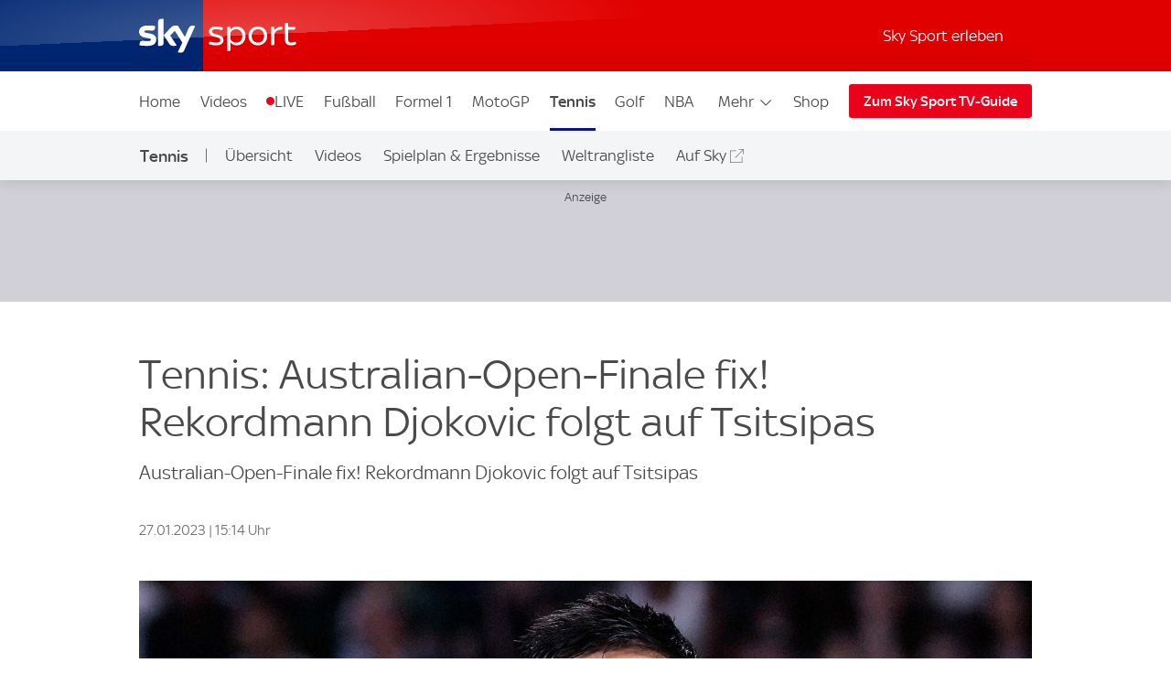

--- FILE ---
content_type: text/html; charset=UTF-8
request_url: https://videos.sport.sky.de/tennis/artikel/tennis-tsitsipas-schlaegt-khachanov-steht-im-finale-der-australian-open/12796348/35311
body_size: 28248
content:
<!DOCTYPE html>
<html lang="de" class="no-js">
<head>
  <meta charset="utf-8">
  <title>Tennis: Australian-Open-Finale fix! Rekordmann Djokovic folgt auf Tsitsipas | Tennis News | Sky Sport</title>

  <meta name="title" content="Tennis: Australian-Open-Finale fix! Rekordmann Djokovic folgt auf Tsitsipas">
  <meta name="description" content="Novak Djokovic steht zum zehnten Mal im Endspiel der Australian Open und ist nur noch einen Sieg von seinem 22. Grand-Slam-Titel entfernt. ">
  <meta name="keywords" content="">
  <meta http-equiv="X-UA-Compatible" content="IE=edge,chrome=1">

  <link rel="manifest" href="/assets/manifest.json" crossOrigin="use-credentials">

    <meta name="robots" content="INDEX, FOLLOW, max-snippet:-1, max-image-preview:large, max-video-preview:-1">

  <meta name="apple-mobile-web-app-title" content="Sky Sport">
  <meta name="application-name" content="Sky Sport">
  <meta name="viewport" content="width=device-width, initial-scale=1, shrink-to-fit=no">
  <meta name="apple-mobile-web-app-status-bar-style" content="black">
  <meta name="format-detection" content="telephone=no">
  <meta name="HandheldFriendly" content="True">

    <link rel="canonical" href="https://sport.sky.de/tennis/artikel/tennis-tsitsipas-schlaegt-khachanov-steht-im-finale-der-australian-open/12796348/35311">

  <script async id="ebx" src="//applets.ebxcdn.com/ebx.js"></script>

    <link rel="amphtml" href="https://sport.sky.de/tennis/artikel/amp/tennis-tsitsipas-schlaegt-khachanov-steht-im-finale-der-australian-open/12796348/35311">

  <link rel="preload" href="/assets/fonts/sky-regular.woff" as="font" type="font/woff">
  <link rel="preload" href="/assets/fonts/sky-display-medium.woff" as="font" type="font/woff">
  <link rel="preload" href="/assets/fonts/sky-medium.woff" as="font" type="font/woff">
  
  <link rel="icon" href="/favicon.ico?bypass-service-worker">
  <link rel="icon" href="/icon.svg?bypass-service-worker" type="image/svg+xml">
  <link rel="apple-touch-icon" href="/apple-touch-icon.png?bypass-service-worker">
  
  <meta name="theme-color" content="#002A91">
  
  
  <meta name="twitter:card" content="summary_large_image">
  <meta name="twitter:site" content="@SkySportNewsHD">
  <meta name="twitter:title" content="Tennis: Australian-Open-Finale fix! Rekordmann Djokovic folgt auf Tsitsipas">
  <meta name="twitter:description" content="Novak Djokovic steht zum zehnten Mal im Endspiel der Australian Open und ist nur noch einen Sieg von seinem 22. Grand-Slam-Titel entfernt. ">
  <meta name="twitter:image" content="https://e6.365dm.de/23/01/768x432/skysport_de-novak-djokovic_6037792.jpg?20230127105344">
  <meta name="twitter:image:alt" content="Novak Djokovic kann mit einem Sieg im Finale der Australian Open wieder Weltranglistenerster werden. ">
  
  
  
  
  
  
  
  
  <meta property="og:site_name" content="Sky Sport">
  <meta property="og:locale" content="de_DE">
  <meta property="og:title" content="Tennis: Australian-Open-Finale fix! Rekordmann Djokovic folgt auf Tsitsipas">
  <meta property="og:description" content="Novak Djokovic steht zum zehnten Mal im Endspiel der Australian Open und ist nur noch einen Sieg von seinem 22. Grand-Slam-Titel entfernt. ">
  <meta property="og:url" content="https://sport.sky.de/tennis/artikel/tennis-tsitsipas-schlaegt-khachanov-steht-im-finale-der-australian-open/12796348/35311">
  <meta property="og:type" content="article">
  <meta property="og:image" content="https://e6.365dm.de/23/01/1600x900/skysport_de-novak-djokovic_6037792.jpg?20230127105344">
  
  <meta property="fb:pages" content="217516394953234">
  <meta property="fb:pages" content="124105314341667">
  
    <script data-schema="Organization" type="application/ld+json">
      {"@id":"#Publisher","name":"Sky Sport","url":"https:\/\/sport.sky.de","logo":{"@id":"#Logo","@type":"ImageObject","url":"https:\/\/sport.sky.de\/assets\/skysports.png","width":326,"height":60},"sameAs":["https:\/\/www.facebook.com\/SkySportDE","https:\/\/x.com\/skysportnewshd","https:\/\/plus.google.com\/+SkySportHD","https:\/\/www.instagram.com\/skysportde","https:\/\/www.youtube.com\/skysporthd"],"@type":"Organization","@context":"http:\/\/schema.org"}
    </script>

    <script data-schema="WebSite" type="application/ld+json">
      {"@id":"https:\/\/sport.sky.de\/#website","name":"Sky Sport","url":"https:\/\/sport.sky.de","@type":"WebSite","@context":"http:\/\/schema.org"}
    </script>

    <script type="application/ld+json">
      {"@context": "http://schema.org","@type": "NewsArticle","alternativeHeadline": "Australian-Open-Finale fix! Rekordmann Djokovic folgt auf Tsitsipas ","articleBody": "Novak Djokovic steht zum zehnten Mal im Endspiel der Australian Open und ist nur noch einen Sieg von seinem 22. Grand-Slam-Titel entfernt.  Der 35 Jahre alte Serbe gewann das Halbfinale in Melbourne gegen Au&#223;enseiter Tommy Paul aus den USA trotz eines im ersten Satz fahrigen Auftritts letztlich sicher mit 7:5, 6:1, 6:2. Finale gegen TsitsipasEr feierte damit seinen 27. Erfolg bei dem Major in Folge und &#252;bertraf Andre Agassi (USA), mit dem er bislang gleichauf war. Djokovic trifft im Finale am Sonntag (9.30 Uhr/Eurosport) auf den Griechen Stefanos Tsitsipas, der in der Runde der letzten Vier den Russen Karen Khachanov 7:6 (7:2), 6:4, 6:7 (6:8), 6:3 bezwang. Der Sieger des Duells wird die neue Nummer eins der Welt. Im Finale der French Open 2021 setzte sich Djokovic gegen Tsitsipas durch. In Melbourne gewann Djokovic alle seine neun Endspiele. Gelingt ihm erneut ein Coup, zieht er mit Grand-Slam-Rekordchampion Rafael Nadal gleich. Vater sorgte f&#252;r UnruheVor der Partie gegen Paul hatte der einstige Weltranglistenerste Djokovic die Unruhe um seinen Vater verkraften m&#252;ssen. Srdjan Djokovic war nach dem Halbfinaleinzug seines Sohnes in Melbourne mit Personen gefilmt worden, die eine russische Flagge und prorussische Symbole zur Schau stellten. Dem Halbfinale blieb Srdjan Djokovic nach kurzfristiger Ank&#252;ndigung fern. SID","mainEntityOfPage": {"@type": "WebPage","url": "/tennis/artikel/tennis-tsitsipas-schlaegt-khachanov-steht-im-finale-der-australian-open/12796348/35311"},"wordCount": "195","inLanguage": "de-DE","genre": "Tennis","publisher": {"@type": "Organization","@id": "#Publisher","name": "Sky Sport","logo": {"@type": "ImageObject","@id": "#Logo","url": "https://sport.sky.de/assets/skysports.png","width": "326","height": "60"}},"headline": "Tennis: Australian-Open-Finale fix! Rekordmann Djokovic folgt auf Tsitsipas","description": "","dateline": "","copyrightHolder": {"@id":"#Publisher"},"author":  {"@type": "Organization","name": "Sky Sport" } ,"datePublished": "2023-01-27T07:07:00+0000","dateModified": "2023-01-27T14:14:00+0000","dateCreated": "2023-01-27T07:07:00+0000","image": {"@type": "ImageObject","url": "https://e6.365dm.de/23/01/768x432/skysport_de-novak-djokovic_6037792.jpg?20230127105344","width": 768,"height": 432 } ,"url":"/tennis/artikel/tennis-tsitsipas-schlaegt-khachanov-steht-im-finale-der-australian-open/12796348/35311"  }
    </script>
    
  
    

    
    
        
            <link rel="stylesheet" href="/css/min/site-article-f8b27398bb9130b37013b880a3aabe72.css">
    

  <script>!function(){document.documentElement.classList.remove("no-js"),window.isModernBrowser=!1;var e=["js","is-legacy"];("visibilityState"in document||window.CSS&&window.CSS.supports)&&(window.isModernBrowser=!0,e=["js","is-modern"]),"undefined"==typeof SKY_SPORTS_APP&&"undefined"==typeof appWrapper&&"undefined"==typeof AndroidApp||e.push("sdc-app-bridge-active"),window.sdc=window.sdc||{};var t="ontouchstart"in document.documentElement&&/Android|iPhone|iPad|iPod|Mac OS/i.test(navigator.userAgent);window.sdc.isDesktop=!t,window.sdc.isMobile=t,document.head.insertAdjacentHTML("beforeend","<style>"+(window.sdc.isInApp?".ui-is-hidden--in-app":t?".ui-is-hidden--mobile":".ui-is-hidden--desktop")+"{display: none !important;}</style>"),Array.prototype.push.apply(e,[window.sdc.isInApp&&"ui-is-in-app",window.sdc.isDesktop&&"ui-is-desktop",window.sdc.isMobile&&!window.sdc.isInApp&&"ui-is-mobile"].filter(function(e){return e})),document.documentElement.classList.add(...e)}(),window.sdc=window.sdc||{},window.sdc.checkConsent=function(e,t){null!==e&&(e.dataset.consent&&"true"===e.dataset.consent.toString()?t():new MutationObserver(function(e,n){for(var i in e)"attributes"===(i=e[i]).type&&"data-consent"===i.attributeName&&"true"===i.target.dataset.consent.toString()&&i.target.attributes.getNamedItem(i.attributeName).value&&(t(),n.disconnect())}).observe(e,{attributes:!0}))},window.sdc.executeConsentByElement=function(e){var t=window.sdc.consentIdMapping||[],n=e.dataset.vendorName,i=document.cookie.split("; ").find(function(e){return e.startsWith("consents=")}),o="";o=i&&i.split("=")[1];var s=t.filter(function(e){return e.vendorName===n})[0];s&&o&&o.includes(":"+s.gdpId+":")&&s.active?e.dataset.consent="true":e.dataset.consent="false"},window.navigator&&navigator.serviceWorker&&navigator.serviceWorker.getRegistrations().then(function(e){e.forEach(function(e){e.active.scriptURL.match("lazy-images-service-worker")&&(e.unregister(),window.location.reload())})});</script>

              <script data-consent="false" data-vendor-name="adobe-analytics">
                  var init = function () {
                      var script = document.createElement('script');
                      script.src = '//assets.adobedtm.com/a187df3004f4/1b8f2e2294c9/launch-10dcb65e599b.min.js';
                      document.body.appendChild(script);
                  };
      
                  (function(){
                      if (!window.sdc || !window.sdc.checkConsent){
                          init();
                          return;
                      }
      
                      window.sdc.checkConsent(document.currentScript, init);
                  })();
      
              </script>
            <script src="/js/MediaSDK.min.js"></script>

  <script>
      if ((/iPad|iPhone|iPod/).test(navigator.userAgent)) {
          var headNode = document.getElementsByTagName("head")[0];
          var sbNode = document.createElement('meta');
          sbNode.name = 'apple-itunes-app';
          sbNode.content = 'app-id=1238212825';
          headNode.appendChild(sbNode);
      }
    </script>

        <script name="ui-auth-manager-config">
            window.sdc = window.sdc || {};
            window.sdc.authManager = {
                config: {
                    maxRetries: 3,
                    backOffDelay: 500,
                    entitlementsTtl: 3600000,
                    entitlementsEndpoint: "/getEntitlements",
                    fetchOptions: "" ? JSON.parse("") : {},
                    
                    
                }
            };
        </script>

</head>
<body class="">

  
        <header id="site-header">
          <a href="#main" class="sdc-site-header__skip-to-link">Zum Inhalte wechseln</a>
          <div class="sdc-site-header sdc-site-header--sports" data-component-name="ui-sitewide-header" data-scheduled-header-custom-class="sdc-site-header--weihnachten" data-scheduled-header-start="1572566400000" data-scheduled-header-end="1578355200000">
          
            <div class="sdc-site-header__inner site-wrap site-wrap-padding">
          
              <div class="sdc-site-header__top">
                <a href="/" class="sdc-site-header__logo">
                  
                  <img src="https://e6.365dm.de/tvlogos/channels/de/Sky-Sport-Logo-Transparent.svg" alt="Skysport.de logo" class="sdc-site-header__logo-image">
                </a>
              </div>
          
              <div class="sdc-site-header__subnav">
          
                  <a href="/skysport-erleben" data-role="nav-scope" class="sdc-site-header__subnav-link">Sky Sport erleben</a>
                 
                <div class="sdc-site-header__subnav-item sdc-site-header__subnav-item--login-nav" data-role="nav-scope">
                  <div class="sdc-site-view-manager" data-component-name="sdc-site-view-manager">
                    <div data-role="view-manager-target"></div>
                    <script data-role="default" type="text/html">
                          <a href="/login" class="sdc-site-header__subnav-item-link" aria-label="Login">
                            <span class="sdc-site-header__icon"><svg viewBox="0 0 34 34" aria-hidden="true"><path d="M12.45,17.444 C13.824,18.369 15.402,18.856 17.033,18.856 C18.646,18.856 20.249,18.363 21.623,17.456 C22.713,17.819 23.658,18.306 24.498,18.938 C25.845,19.951 26.633,21.053 26.978,22.408 C27.022,22.588 27.048,22.783 27.048,22.976 C27.055,25.351 27.053,27.568 27.052,29.943 L27.052,30.013 L7.002,30.013 L7.002,29.163 C7.002,27.146 7.002,25.131 6.998,23.115 C6.996,22.132 7.388,21.218 8.268,20.152 C9.233,18.982 10.554,18.122 12.448,17.444 L12.45,17.444 Z M21.358,15.304 C21.256,15.304 21.134,15.344 21.061,15.404 C19.871,16.364 18.454,16.857 17.033,16.857 C15.756,16.857 14.476,16.459 13.355,15.649 C13.078,15.449 12.84,15.362 12.588,15.362 C12.42,15.362 12.245,15.4 12.048,15.467 C10.002,16.162 8.158,17.167 6.753,18.869 C5.739,20.099 5.02,21.459 5.023,23.119 C5.028,25.981 5.026,28.686 5.026,31.549 L5.026,32.012 L29.01,32.012 C29.016,31.916 29.024,31.842 29.024,31.772 C29.024,28.785 29.03,25.956 29.021,22.97 C29.021,22.617 28.976,22.254 28.889,21.91 C28.397,19.972 27.234,18.506 25.675,17.334 C24.398,16.374 22.97,15.731 21.44,15.314 C21.415,15.307 21.388,15.304 21.36,15.304 L21.358,15.304 Z M17.031,4.008 C19.475,4.021 21.461,6.011 21.461,8.443 C21.458,10.883 19.469,12.866 17.023,12.867 C14.58,12.867 12.591,10.883 12.589,8.444 C12.589,7.264 13.049,6.152 13.889,5.311 C14.727,4.471 15.834,4.011 17.009,4.009 L17.031,4.008 Z M17.009,2.009 C13.477,2.009 10.587,4.903 10.589,8.446 C10.592,11.978 13.487,14.868 17.023,14.868 L17.025,14.868 C20.565,14.868 23.458,11.978 23.46,8.446 C23.46,4.904 20.594,2.029 17.042,2.01 C17.03,2.008 17.019,2.008 17.007,2.008 L17.009,2.009 Z"/></svg></span><span class="sdc-site-header__icon-label">Login</span>
                          </a>
                        </script>
                    <script data-role="loggedin" type="text/html">
                          <a href="#" class="sdc-site-header__subnav-item-link" aria-controls="sdc-site-header-login-menu" data-role="nav-trigger" aria-expanded="false" aria-label="Hallo #{name}">
                            <span class="sdc-site-header__icon"><svg viewBox="0 0 34 34" aria-hidden="true">
                              <path d="M21.358,15.304 C21.256,15.304 21.134,15.344 21.061,15.404 C19.871,16.364 18.454,16.857 17.033,16.857 C15.756,16.857 14.476,16.459 13.355,15.649 C13.078,15.449 12.84,15.362 12.588,15.362 C12.42,15.362 12.245,15.4 12.048,15.467 C10.002,16.162 8.158,17.167 6.753,18.869 C5.739,20.099 5.02,21.459 5.023,23.119 C5.028,25.981 5.026,28.686 5.026,31.549 L5.026,32.012 L29.01,32.012 C29.016,31.916 29.024,31.842 29.024,31.772 C29.024,28.785 29.03,25.956 29.021,22.97 C29.021,22.617 28.976,22.254 28.889,21.91 C28.397,19.972 27.234,18.506 25.675,17.334 C24.398,16.374 22.97,15.731 21.44,15.314 C21.415,15.307 21.388,15.304 21.36,15.304 L21.358,15.304 Z M17.009,2.009 C13.477,2.009 10.587,4.903 10.589,8.446 C10.592,11.978 13.487,14.868 17.023,14.868 L17.025,14.868 C20.565,14.868 23.458,11.978 23.46,8.446 C23.46,4.904 20.594,2.029 17.042,2.01 C17.03,2.008 17.019,2.008 17.007,2.008 L17.009,2.009 Z"/>
                            </svg></span><span class="sdc-site-header__icon-label">Hallo #{name}</span>
                          </a>
                          <div class="sdc-site-header__subnav-menu site-wrap site-wrap-padding" aria-hidden="true" id="sdc-site-header-login-menu">
                              <ul class="sdc-site-header__subnav-menu-list">
                                  <li class="sdc-site-header__subnav-menu-item">
                                        <a href="/logout" class="sdc-site-header__subnav-menu-item-link">Logout</a>
                                  </li>
                              </ul>
                          </div>
                        </script>
                  </div>
                </div>
                   
                 
          
                <div class="sdc-site-header__subnav-item sdc-site-header__subnav-item--mobile-nav" data-role="nav-scope">
                  <a href="#sdc-site-footer" class="sdc-site-header__subnav-item-link" aria-controls="nav-wrap" data-role="nav-trigger"
                    data-lock-body="true" aria-expanded="false" aria-label="Menü öffnen" data-aria-label-open-true="Menü schließen"
                    data-aria-label-open-false="Menü öffnen">
                    <span class="sdc-site-header__icon sdc-site-header__icon--hamburger"></span><span class="sdc-site-header__icon--hamburger-label">Menü</span>
                  </a>
                </div>
          
              </div>
          
              <div class="sdc-site-header__nav-wrap" id="nav-wrap" data-role="nav-scope" data-unlock-tabbing>
          
                <nav class="sdc-site-header__nav" data-role="nav-body" role="navigation">
          
                  <div class="sdc-site-header__nav-cell sdc-site-header__nav-cell--1">
                    <div class="sdc-site-header__menu" data-type="overflow">
                      <ul class="sdc-site-header__menu-cell sdc-site-header__menu-cell--1"><li class="sdc-site-header__menu-item" data-role="main-nav-item">
                          <a href="/" class="sdc-site-header__menu-item-link" >Home</a>
                        </li><li class="sdc-site-header__menu-item" data-role="main-nav-item">
                          <a href="/videos" class="sdc-site-header__menu-item-link" >Videos</a>
                        </li><li class="sdc-site-header__menu-item" data-role="main-nav-item">
                          <a href="/live" class="sdc-site-header__menu-item-link u-live-dot" >LIVE</a>
                        </li><li class="sdc-site-header__menu-item" data-role="main-nav-item">
                          <a href="/fussball" class="sdc-site-header__menu-item-link" >Fußball</a>
                        </li><li class="sdc-site-header__menu-item" data-role="main-nav-item">
                          <a href="/formel1" class="sdc-site-header__menu-item-link" >Formel 1</a>
                        </li><li class="sdc-site-header__menu-item" data-role="main-nav-item">
                          <a href="/motogp" class="sdc-site-header__menu-item-link" >MotoGP</a>
                        </li><li class="sdc-site-header__menu-item" data-role="main-nav-item">
                          <a href="/tennis" class="sdc-site-header__menu-item-link"  aria-current="true" >Tennis</a>
                        </li><li class="sdc-site-header__menu-item" data-role="main-nav-item">
                          <a href="/golf" class="sdc-site-header__menu-item-link" >Golf</a>
                        </li><li class="sdc-site-header__menu-item" data-role="main-nav-item">
                          <a href="/nba" class="sdc-site-header__menu-item-link" >NBA</a>
                        </li><li class="sdc-site-header__menu-item" data-role="main-nav-item">
                          <a href="/nhl" class="sdc-site-header__menu-item-link" >NHL</a>
                        </li><li class="sdc-site-header__menu-item" data-role="main-nav-item">
                          <a href="/mehr-sportarten" class="sdc-site-header__menu-item-link" >Mehr Sport</a>
                        </li></ul>
          
                      <div class="sdc-site-header__menu-cell sdc-site-header__menu-cell--2" 
                        data-role="overflow-navigation">
                        <div class="sdc-site-header__menu-group sdc-site-header__menu-group--has-children" data-type="overflow-target">
                          <button class="sdc-site-header__menu-item-link sdc-site-header__menu-item-link--overflow" aria-expanded="false"
                             data-role="overflow-navigation-button" aria-controls="sdc-site-header-overflow-nav">Mehr <svg xmlns="http://www.w3.org/2000/svg" viewBox="0 0 34 34" class="sdc-site-header__menu-item-link-icon"><path d="M6.02 12.67c.01.194.087.362.247.525l.188.192L16.52 23.45c.188.19.44.294.706.294s.518-.104.707-.293l10.135-10.134.123-.126c.162-.163.24-.332.248-.53.006-.173-.155-.438-.442-.725-.187-.187-.386-.368-.59-.537-.05-.04-.096-.078-.138-.11l-.496.495-9.193 9.193-.355.354-.354-.354-9.197-9.198-.484-.484c-.043.033-.09.07-.14.112-.204.168-.402.348-.59.536-.285.288-.446.553-.44.727z"></path></svg></button>
          
                          <ul class="sdc-site-header__menu-group-overflow" id="sdc-site-header-overflow-nav"><li class="sdc-site-header__menu-item">
                              <a href="/" class="sdc-site-header__menu-item-link" >Home</a>
                            </li><li class="sdc-site-header__menu-item">
                              <a href="/videos" class="sdc-site-header__menu-item-link" >Videos</a>
                            </li><li class="sdc-site-header__menu-item">
                              <a href="/live" class="sdc-site-header__menu-item-link" >LIVE</a>
                            </li><li class="sdc-site-header__menu-item">
                              <a href="/fussball" class="sdc-site-header__menu-item-link" >Fußball</a>
                            </li><li class="sdc-site-header__menu-item">
                              <a href="/formel1" class="sdc-site-header__menu-item-link" >Formel 1</a>
                            </li><li class="sdc-site-header__menu-item">
                              <a href="/motogp" class="sdc-site-header__menu-item-link" >MotoGP</a>
                            </li><li class="sdc-site-header__menu-item">
                              <a href="/tennis" class="sdc-site-header__menu-item-link"  aria-current="true" >Tennis</a>
                            </li><li class="sdc-site-header__menu-item">
                              <a href="/golf" class="sdc-site-header__menu-item-link" >Golf</a>
                            </li><li class="sdc-site-header__menu-item">
                              <a href="/nba" class="sdc-site-header__menu-item-link" >NBA</a>
                            </li><li class="sdc-site-header__menu-item">
                              <a href="/nhl" class="sdc-site-header__menu-item-link" >NHL</a>
                            </li><li class="sdc-site-header__menu-item">
                              <a href="/mehr-sportarten" class="sdc-site-header__menu-item-link" >Mehr Sport</a>
                            </li></ul>
                        </div>
                      </div>
          
                        <div class="sdc-site-header__menu-cell sdc-site-header__menu-cell--3 sdc-site-header__menu-cell--show-desktop">
                            <div class="sdc-site-header__menu-item sdc-site-header__menu-item--secondary" data-role="main-nav-item">
                                <a href="https://shop2.skysports.com/de/?_s&#x3D;bm-fi-skysports-prtsite-web-header-de" class="sdc-site-header__menu-item-link"  target="_blank"  aria-label="Shop - In neuem Fenster öffnen">Shop</a>
                            </div>
                        </div>
                    </div>
                  </div>
          
                        <div class="sdc-site-header__subnav--mobile">
                            <ul class="sdc-site-header__menu-cell">
                                <li class="sdc-site-header__menu-item">
                                    <a href="/skysport-erleben" class="sdc-site-header__menu-item-link">Sky Sport erleben</a>
                                </li>
                            </ul>
                        </div>
                            <div class="sdc-site-header__menu-cell sdc-site-header__menu-cell--3 sdc-site-header__menu-cell--show-mobile">
                                <div class="sdc-site-header__menu-item sdc-site-header__menu-item--secondary" data-role="main-nav-item">
                                    <a href="https://shop2.skysports.com/de/?_s&#x3D;bm-fi-skysports-prtsite-web-header-de" class="sdc-site-header__menu-item-link"  target="_blank"  aria-label="Shop - In neuem Fenster öffnen">Shop</a>
                                </div>
                            </div>
          
                            <div class="sdc-site-header__nav-cell sdc-site-header__nav-cell--2">
                      <a href="https://www.sky.de/tvguide/liveevents" class="sdc-site-header__action-button"  target="_blank"  aria-label="Zum Sky Sport TV-Guide - In neuem Fenster öffnen">Zum Sky Sport TV-Guide</a>
                    </div>
                   
          
          
                </nav>
          
              </div>
          
            </div>
          
          </div>
              <div data-testid="localnav" class="sdc-site-localnav sdc-site-localnav--mobile"
                  data-component-name="ui-sitewide-localnav" role="navigation" aria-label="Tennis">
                  
                      <div class="sdc-site-localnav__inner">
                          <div class="sdc-site-localnav__wrap" data-role="nav-wrap">
                              <p class="sdc-site-localnav__header">
                                  <a href="/tennis"
                                      class="sdc-site-localnav__header-title" data-role="nav-header"
                                      aria-controls="sdc-site-localnav-body" aria-expanded="false">
                                      <svg xmlns="http://www.w3.org/2000/svg" viewBox="0 0 34 34" class="sdc-site-localnav__icon">
                                          <path
                                              d="M6.02 12.67c.01.194.087.362.247.525l.188.192L16.52 23.45c.188.19.44.294.706.294s.518-.104.707-.293l10.135-10.134.123-.126c.162-.163.24-.332.248-.53.006-.173-.155-.438-.442-.725-.187-.187-.386-.368-.59-.537-.05-.04-.096-.078-.138-.11l-.496.495-9.193 9.193-.355.354-.354-.354-9.197-9.198-.484-.484c-.043.033-.09.07-.14.112-.204.168-.402.348-.59.536-.285.288-.446.553-.44.727z" />
                                      </svg>Tennis
                                  </a>
                              </p>
                              <nav class="sdc-site-localnav__body" data-role="nav-body"
                                  id="sdc-site-localnav-body">
                                  <div class="localnav__body-navigation">
                                      <div class="localnav__body-navigation__group">
                                          <ul class="sdc-site-localnav__items" data-role="nav-items">
              <li class="sdc-site-localnav__item" data-role="nav-item" >
                                                  <a href="/tennis" 
                                                      class="sdc-site-localnav__item-link" 
                                                       data-role="nav-item-links">Übersicht</a>
                                              </li><li class="sdc-site-localnav__item" data-role="nav-item" >
                                                  <a href="/tennis/videos" 
                                                      class="sdc-site-localnav__item-link" 
                                                       data-role="nav-item-links">Videos</a>
                                              </li><li class="sdc-site-localnav__item" data-role="nav-item" >
                                                  <a href="/tennis/spielplan-ergebnisse" 
                                                      class="sdc-site-localnav__item-link" 
                                                       data-role="nav-item-links">Spielplan &amp; Ergebnisse</a>
                                              </li><li class="sdc-site-localnav__item" data-role="nav-item" >
                                                  <a href="/tennis/weltranglisten" 
                                                      class="sdc-site-localnav__item-link" 
                                                       data-role="nav-item-links">Weltrangliste</a>
                                              </li><li class="sdc-site-localnav__item" data-role="nav-item" >
                                                  <a href="https://www.sky.de/mehr-sport/tennis-11347"  target="_blank"
                                                      aria-label="Auf Sky - In neuem Fenster öffnen" 
                                                      class="sdc-site-localnav__item-link" 
                                                       data-role="nav-item-links">Auf Sky</a>
                                              </li>                                <li class="sdc-site-localnav__item sdc-site-localnav__item--more"
                                                  data-role="nav-items-more-wrap">
                                                  <a href="#" class="sdc-site-localnav__item-link sdc-site-localnav__item-link--more"
                                                      aria-controls="sdc-site-localnav-overflow" aria-expanded="false"
                                                      data-role="nav-items-more"
                                                      aria-label="Menü öffnen - Mehr"
                                                      data-aria-label-open-true="Menü öffnen - Mehr"
                                                      data-aria-label-open-false="Menü schließen - Mehr">Mehr<svg
                                                          xmlns="http://www.w3.org/2000/svg" viewBox="0 0 34 34"
                                                          class="sdc-site-localnav__icon">
                                                          <path
                                                              d="M6.02 12.67c.01.194.087.362.247.525l.188.192L16.52 23.45c.188.19.44.294.706.294s.518-.104.707-.293l10.135-10.134.123-.126c.162-.163.24-.332.248-.53.006-.173-.155-.438-.442-.725-.187-.187-.386-.368-.59-.537-.05-.04-.096-.078-.138-.11l-.496.495-9.193 9.193-.355.354-.354-.354-9.197-9.198-.484-.484c-.043.033-.09.07-.14.112-.204.168-.402.348-.59.536-.285.288-.446.553-.44.727z" />
                                                      </svg></a>
                                              </li>
                                          </ul>
                                          <ul class="sdc-site-localnav__more" data-role="nav-items-overflow" aria-hidden="true"
                                              id="sdc-site-localnav-overflow"></ul>
                                      </div>
                                  </div>
                              </nav>
                          </div>
                      </div>
                      
              
              </div>        </header>

    <main id="main" class="main">
            

          

      
      <div class="section-wrap">
                        <div class="sdc-site-layout-sticky-region" data-format="leaderboard" data-role="sticky-region" data-component-name="ui-sitewide-layout" aria-hidden="false" tabindex="-1">
                    <div class="sdc-site-layout-sticky-region__target">
                        <iframe class="sdc-site-layout-sticky-region__listener" frameborder="0" data-role="ghost-region-listener" data-controls="ghost-1" role="none"></iframe>
                		
		    <div class="ui-advert sdc-site-au--full-bleed" 
		        data-role="advert-unit"
		        data-testid="advert-unit"
		        data-ad-format="leaderboard" 
		        data-type="shaded" 
		        data-label="true"
		        style=""
		    >
		        <script>
		            document.currentScript.parentNode.config = {"id":"leaderboard","ad-type":"leaderboard","showLabel":true,"targeting":{"platform":"live","strnativekey":"kZZbjLofjKXvuDMnhd2jZkVz","artid":"12796348","Sport":"Tennis","Sig":"News Story","Cmp":""},"size":{"mobile":[[320,50],[300,50]],"tablet":[[728,90]],"desktop":[[728,90],[970,250]]},"modifier":"sdc-site-au--full-bleed","lazyload":{"fetch-margin-percent":100,"render-margin-percent":12,"mobile-scaling":1}}
		        </script>
		        <div class="ui-advert-slot" id="leaderboard" data-role="advert-slot" data-testid="advert-slot"></div>
		    </div>
		                        </div>
                    </div>
                <div class="ui-advert" id="ghost-1" data-type="ghost" data-ad-format="leaderboard" data-format="leaderboard" data-label="true"></div>


            <div class="sdc-article-header sdc-article-header--story-article" data-testid="ui-article-header">
        <div class="sdc-article-header__wrap">
            <div class="sdc-article-header__main">
    
                <div class="sdc-article-header__titles"><h1 class="sdc-article-header__title sdc-site-component-header--h1" data-short-title="Tennis: Australian-Open-Finale fix! Rekordmann Djokovic folgt auf Tsitsipas"><span class="sdc-article-header__long-title">Tennis: Australian-Open-Finale fix! Rekordmann Djokovic folgt auf Tsitsipas</span></h1>
                    <p class="sdc-article-header__sub-title sdc-site-component-header--h2">Australian-Open-Finale fix! Rekordmann Djokovic folgt auf Tsitsipas</p>
                </div>
    
            </div>
    
    
    
    
            <div class="sdc-article-header__details">
                <div class="sdc-article-header__date-time">
                        <div class="sdc-article-date">
    <div class="sdc-article-date__wrap"><span class="sdc-article-date__icon" aria-hidden="true"></span><p class="sdc-article-date__date-time">27.01.2023 | 15:14 Uhr</p>
</div>
</div>
                </div>
    
            </div>
        </div>
    </div>

        
                    <div class="sdc-article-widget sdc-article-image">
              <figure class="sdc-article-image__figure">
                <div class="sdc-article-image__wrapper" data-aspect-ratio="16/9">
                      <img class="sdc-article-image__item" loading="lazy" intrinsicsize="768x432" src="https://e6.365dm.de/23/01/768x432/skysport_de-novak-djokovic_6037792.jpg?20230127105344" srcset="https://e6.365dm.de/23/01/384x216/skysport_de-novak-djokovic_6037792.jpg?20230127105344 380w, https://e6.365dm.de/23/01/768x432/skysport_de-novak-djokovic_6037792.jpg?20230127105344 760w, https://e6.365dm.de/23/01/1600x900/skysport_de-novak-djokovic_6037792.jpg?20230127105344 1024w, https://e6.365dm.de/23/01/2048x1152/skysport_de-novak-djokovic_6037792.jpg?20230127105344 2048w" sizes="(min-width: 1024px) 1024px, 100vw" alt="Novak Djokovic kann mit einem Sieg im Finale der Australian Open wieder Weltranglistenerster werden. ">
                </div>
                  <figcaption class="ui-media-caption">
                    <span class="u-hide-visually">Image:</span>
                    <span class="ui-media-caption__caption-text">Novak Djokovic kann mit einem Sieg im Finale der Australian Open wieder Weltranglistenerster werden. 
                        <span class="sdc-article-image__copyright">&ensp;&copy;&nbsp;DPA pa</span>
                    </span>
                  </figcaption>
              </figure>
            </div>

        
        
                
                    <div class="sdc-site-layout-wrap site-wrap site-wrap-padding" data-type="article">
                        <div class="sdc-site-layout sdc-site-layout--alt2 sdc-site-layout--taller">
                            <div class="sdc-site-layout__col sdc-site-layout__col1">
                                    <div class="site-share-wrapper site-component-vertical-margin site-wrap-padding sdc-article-body-width-limiter">
                                        <div class="sdc-site-share sdc-site-share--loose sdc-site-share--align-left" data-component-name="ui-sitewide-share">
                                  <h3 class="sdc-site-share__title">Weiterempfehlen:</h3>
                                  
                                  <ul class="sdc-site-share__list">
                                    <li class="sdc-site-share__item">
                                      <a href="https://www.facebook.com/sharer/sharer.php?u&#x3D;https%3A%2F%2Fsport.sky.de%2Ftennis%2Fartikel%2Ftennis-tsitsipas-schlaegt-khachanov-steht-im-finale-der-australian-open%2F12796348%2F35311&amp;t&#x3D;Tennis%3A%20Australian-Open-Finale%20fix%21%20Rekordmann%20Djokovic%20folgt%20auf%20Tsitsipas" class="sdc-site-share__link--facebook sdc-site-share__link" target="_blank" rel="noreferrer" title="Auf Facebook teilen" aria-label="Auf Facebook teilen">
                                        <div class="sdc-site-share__icon" aria-hidden="true" data-testid="sitewide-share__icon">
                                          <?xml version="1.0" encoding="utf-8"?>
<!-- Generator: Adobe Illustrator 16.0.0, SVG Export Plug-In . SVG Version: 6.00 Build 0)  -->
<!DOCTYPE svg PUBLIC "-//W3C//DTD SVG 1.1//EN" "http://www.w3.org/Graphics/SVG/1.1/DTD/svg11.dtd">
<svg
    version="1.1"
    id="Layer_1_fb"
    xmlns="http://www.w3.org/2000/svg"
    xmlns:xlink="http://www.w3.org/1999/xlink"
    x="0px"
    y="0px"
    viewBox="0 0 6.5 12.5"
    enable-background="new 0 0 6.5 12.5"
    width="551.78131"
    height="555.4599"
    xml:space="preserve">
<path d="M6.168,6.791l0.291-2.208H4.25V3.166c0-0.625,0.168-1.083,1.084-1.083H6.5v-2C6.293,0.041,5.584,0,4.793,0
	C3.084,0,1.918,1.042,1.918,2.958v1.625H0.001v2.208h1.917V12.5h2.291V6.791H6.168z"/>
</svg>

                                        </div>
                                      </a>
                                    </li>
                                    <li class="sdc-site-share__item">
                                      <a href="https://x.com/intent/tweet?text&#x3D;Tennis%3A%20Australian-Open-Finale%20fix%21%20Rekordmann%20Djokovic%20folgt%20auf%20Tsitsipas&amp;url&#x3D;https%3A%2F%2Fsport.sky.de%2Ftennis%2Fartikel%2Ftennis-tsitsipas-schlaegt-khachanov-steht-im-finale-der-australian-open%2F12796348%2F35311" class="sdc-site-share__link--x sdc-site-share__link" target="_blank" rel="noreferrer" title="Auf X teilen" aria-label="Auf X teilen">
                                        <div class="sdc-site-share__icon" aria-hidden="true" data-testid="sitewide-share__icon">
                                          <?xml version="1.0" encoding="utf-8"?>
<!-- Generator: Adobe Illustrator 16.0.0, SVG Export Plug-In . SVG Version: 6.00 Build 0)  -->
<!DOCTYPE svg PUBLIC "-//W3C//DTD SVG 1.1//EN" "http://www.w3.org/Graphics/SVG/1.1/DTD/svg11.dtd">
<svg
    version="1.1"
    id="x"
    xmlns="http://www.w3.org/2000/svg"
    xmlns:xlink="http://www.w3.org/1999/xlink"
    x="0px"
    y="0px"
    viewBox="0 0 30 30"
    enable-background="new 0 0 30 30"
    width="100"
    height="100"
    xml:space="preserve">
<path d="M26.37,26l-8.795-12.822l0.015,0.012L25.52,4h-2.65l-6.46,7.48L11.28,4H4.33l8.211,11.971L12.54,15.97L3.88,26h2.65 l7.182-8.322L19.42,26H26.37z M10.23,6l12.34,18h-2.1L8.12,6H10.23z"/>
</svg>
                                        </div>
                                      </a>
                                    </li>
                                    <li class="sdc-site-share__item">
                                      <a href="whatsapp://send?text&#x3D;Tennis%3A%20Australian-Open-Finale%20fix%21%20Rekordmann%20Djokovic%20folgt%20auf%20Tsitsipas%20-%20https%3A%2F%2Fsport.sky.de%2Ftennis%2Fartikel%2Ftennis-tsitsipas-schlaegt-khachanov-steht-im-finale-der-australian-open%2F12796348%2F35311" class="sdc-site-share__link--whatsapp sdc-site-share__link" title="Auf WhatsApp teilen" aria-label="Auf WhatsApp teilen">
                                        <div class="sdc-site-share__icon" aria-hidden="true" data-testid="sitewide-share__icon">
                                          <?xml version="1.0" encoding="UTF-8" standalone="no"?>
<svg width="38px" height="38px" viewBox="0 0 38 38" version="1.1" xmlns="http://www.w3.org/2000/svg" xmlns:xlink="http://www.w3.org/1999/xlink">
    <!-- Generator: Sketch 3.8.1 (29687) - http://www.bohemiancoding.com/sketch -->
    <title>Group 10</title>
    <desc>Created with Sketch.</desc>
    <defs></defs>
    <g id="ToolKit" stroke="none" stroke-width="1">
        <g id="SkySports-V.01" transform="translate(-481.000000, -2795.000000)">
            <g id="Group-10" transform="translate(481.000000, 2795.000000)">
                <path d="M10.447625,31.97225 L11.0188125,32.311875 C13.4235,33.7380625 16.1785,34.492125 18.9869375,34.4933125 L18.9940625,34.4933125 C27.6224375,34.4933125 34.6465,27.471625 34.6500625,18.8420625 C34.65125,14.660875 33.024375,10.727875 30.0686875,7.7698125 C27.113,4.81175 23.1811875,3.1813125 19,3.180125 C10.3645,3.180125 3.341625,10.200625 3.3380625,18.8301875 C3.336875,21.7870625 4.1645625,24.66675 5.7320625,27.1593125 L6.10375,27.7506875 L4.522,33.5266875 L10.447625,31.97225 Z M0,38 L2.671875,28.2423125 C1.023625,25.386375 0.15675,22.146875 0.1579375,18.829 C0.1615,8.4466875 8.61175,0 18.9940625,0 C24.032625,0.0011875 28.7624375,1.9629375 32.3178125,5.521875 C35.874375,9.0808125 37.831375,13.8118125 37.8301875,18.84325 C37.8254375,29.2255625 29.3751875,37.6734375 18.9940625,37.6734375 L18.9940625,37.6734375 L18.98575,37.6734375 C15.834125,37.67225 12.7359375,36.881375 9.9845,35.3815625 L0,38 Z" id="Fill-54"></path>
                <path d="M14.3628125,10.324125 C13.9804375,9.4061875 13.5933125,9.530875 13.3035625,9.516625 C13.02925,9.502375 12.71575,9.5 12.40225,9.5 C12.0875625,9.5 11.578125,9.6175625 11.1470625,10.089 C10.716,10.55925 9.5,11.6980625 9.5,14.0136875 C9.5,16.3293125 11.18625,18.5665625 11.421375,18.88125 C11.6565,19.19475 14.7404375,23.947125 19.46075,25.984875 C20.584125,26.469375 21.4605,26.759125 22.1445,26.9764375 C23.2714375,27.333875 24.2974375,27.284 25.1085,27.162875 C26.013375,27.0275 27.8931875,26.0240625 28.2850625,24.925625 C28.678125,23.826 28.678125,22.8843125 28.5605625,22.688375 C28.443,22.4924375 28.1283125,22.3736875 27.6580625,22.1385625 C27.1878125,21.9034375 24.873375,20.764625 24.4423125,20.607875 C24.0100625,20.451125 23.6965625,20.37275 23.3830625,20.843 C23.0695625,21.3144375 22.1670625,22.3736875 21.89275,22.688375 C21.6184375,23.001875 21.344125,23.0410625 20.8726875,22.8059375 C20.4024375,22.5708125 18.886,22.07325 17.088125,20.470125 C15.68925,19.22325 14.7451875,17.681875 14.4696875,17.211625 C14.195375,16.7401875 14.4411875,16.4860625 14.6763125,16.2509375 C14.8876875,16.04075 15.14775,15.701125 15.382875,15.4268125 C15.618,15.1525 15.696375,14.955375 15.853125,14.641875 C16.009875,14.3271875 15.9315,14.052875 15.8139375,13.81775 C15.696375,13.5814375 14.7546875,11.2658125 14.3628125,10.324125" id="Fill-55"></path>
            </g>
        </g>
    </g>
</svg>

                                        </div>
                                      </a>
                                    </li>
                                    <li class="sdc-site-share__item">
                                      <a href="mailto:?to&#x3D;&amp;subject&#x3D;Geteilt%20von%20Sky%20Sport%3A%20Tennis%3A%20Australian-Open-Finale%20fix%21%20Rekordmann%20Djokovic%20folgt%20auf%20Tsitsipas&amp;body&#x3D;Geteilt%20von%20Sky%20Sport%3A%20Tennis%3A%20Australian-Open-Finale%20fix%21%20Rekordmann%20Djokovic%20folgt%20auf%20Tsitsipas%20https%3A%2F%2Fsport.sky.de%2Ftennis%2Fartikel%2Ftennis-tsitsipas-schlaegt-khachanov-steht-im-finale-der-australian-open%2F12796348%2F35311" class="sdc-site-share__link--email sdc-site-share__link" title="Empfehlen per E-Mail" aria-label="Empfehlen per E-Mail">
                                        <div class="sdc-site-share__icon" aria-hidden="true" data-testid="sitewide-share__icon">
                                          <?xml version="1.0" encoding="UTF-8" standalone="no"?>
<svg
   xmlns:dc="http://purl.org/dc/elements/1.1/"
   xmlns:cc="http://creativecommons.org/ns#"
   xmlns:rdf="http://www.w3.org/1999/02/22-rdf-syntax-ns#"
   xmlns:svg="http://www.w3.org/2000/svg"
   xmlns="http://www.w3.org/2000/svg"
   xmlns:sodipodi="http://sodipodi.sourceforge.net/DTD/sodipodi-0.dtd"
   xmlns:inkscape="http://www.inkscape.org/namespaces/inkscape"
   version="1.1"
   x="0px"
   y="0px"
   viewBox="0 0 29.888 18.214001"
   id="svg3595"
   inkscape:version="0.91 r13725"
   sodipodi:docname="email.svg"
   width="20"
   height="20">
  <metadata
     id="metadata3605">
    <rdf:RDF>
      <cc:Work
         rdf:about="">
        <dc:format>image/svg+xml</dc:format>
        <dc:type
           rdf:resource="http://purl.org/dc/dcmitype/StillImage" />
        <dc:title></dc:title>
      </cc:Work>
    </rdf:RDF>
  </metadata>
  <defs
     id="defs3603" />
  <sodipodi:namedview
     pagecolor="#ffffff"
     bordercolor="#666666"
     borderopacity="1"
     objecttolerance="10"
     gridtolerance="10"
     guidetolerance="10"
     inkscape:pageopacity="0"
     inkscape:pageshadow="2"
     inkscape:window-width="1680"
     inkscape:window-height="1001"
     id="namedview3601"
     showgrid="false"
     fit-margin-top="0"
     fit-margin-left="0"
     fit-margin-right="0"
     fit-margin-bottom="0"
     inkscape:zoom="6.9411765"
     inkscape:cx="15.021068"
     inkscape:cy="9.4363559"
     inkscape:window-x="0"
     inkscape:window-y="391"
     inkscape:window-maximized="1"
     inkscape:current-layer="svg3595" />
  <g
     id="g3597"
     transform="translate(-2.123,-13.841)">
    <path
       d="m 29.031,13.841 -23.927,0 c -1.647,0 -2.981,1.335 -2.981,2.981 l 0,12.252 c 0,1.647 1.335,2.981 2.981,2.981 l 23.926,0 c 1.647,0 2.981,-1.335 2.981,-2.981 l 0,-12.252 c 10e-4,-1.647 -1.334,-2.981 -2.98,-2.981 z m -2.458,2 -6.7,6.7 c -0.801,0.801 -1.871,1.243 -3.013,1.243 -1.158,0 -2.249,-0.453 -3.07,-1.275 l -6.67,-6.668 19.453,0 z m 3.439,13.233 c 0,0.541 -0.44,0.981 -0.981,0.981 l -23.927,0 c -0.541,0 -0.981,-0.44 -0.981,-0.981 l 0,-12.252 c 0,-0.314 0.158,-0.582 0.389,-0.762 l 7.864,7.863 c 1.2,1.2 2.792,1.86 4.485,1.86 1.676,0 3.248,-0.649 4.427,-1.829 l 8.052,-8.052 c 0.388,0.131 0.673,0.487 0.673,0.919 l 0,12.253 z"
       id="path3599"
       inkscape:connector-curvature="0" />
  </g>
</svg>

                                        </div>
                                      </a>
                                    </li>
                                  </ul>
                                </div>
                            </div>
        
        
        
        
        
            <div
      class="sdc-article-body sdc-article-body--lead"
      data-component-name="ui-article-body"
      
      data-highlight-intro="true"
    >
      
      <p>Novak Djokovic steht zum zehnten Mal im Endspiel der Australian Open und ist nur noch einen Sieg von seinem 22. Grand-Slam-Titel entfernt. </p><p>Der 35 Jahre alte Serbe gewann das Halbfinale in Melbourne gegen Au&#xDF;enseiter Tommy Paul aus den USA trotz eines im ersten Satz fahrigen Auftritts letztlich sicher mit 7:5, 6:1, 6:2.</p><h2>Finale gegen Tsitsipas</h2><p>Er feierte damit seinen 27. Erfolg bei dem Major in Folge und &#xFC;bertraf Andre Agassi (USA), mit dem er bislang gleichauf war. Djokovic trifft im Finale am Sonntag (9.30 Uhr/Eurosport) auf den Griechen Stefanos Tsitsipas, der in der Runde der letzten Vier den Russen Karen Khachanov 7:6 (7:2), 6:4, 6:7 (6:8), 6:3 bezwang. Der Sieger des Duells wird die neue Nummer eins der Welt.</p>    <div class="sdc-article-widget sdc-article-strapline sdc-article-strapline--default-layout" data-component-name="sdc-article-strapline">
            <a href="https://sport.sky.de/tennis/artikel/maddog-wingman-der-sky-tennis-podcast-mit-stich-und-kuehnen/12518925/34344" class="sdc-article-strapline__link"  target="_blank" >
            <div class="sdc-article-strapline__image-wrap">
                <picture>
                    <source srcset="https://e6.365dm.de/22/01/320x180/skysport_de-tennis-podcast_5644768.jpg 320w, https://e6.365dm.de/22/01/640x380/skysport_de-tennis-podcast_5644768.jpg 640w" media="(max-width: 480px)">
                    <source srcset="https://e6.365dm.de/22/01/256x256/skysport_de-tennis-podcast_5644768.jpg 256w, https://e6.365dm.de/22/01/512x512/skysport_de-tennis-podcast_5644768.jpg 512w" media="(min-width: 481px)">
                    <img loading="lazy" src="https://e6.365dm.de/22/01/512x512/skysport_de-tennis-podcast_5644768.jpg" alt="Maddog und Wingman - der neue Sky Tennis Podcast" class="sdc-article-strapline__image">
                </picture>
            </div>

        <div class="sdc-article-strapline__body">
                <span class="sdc-article-strapline__title">Maddog und Wingman - der neue Sky Tennis Podcast</span>
                <p class="sdc-article-strapline__text">Wimbledon-Champion Michael Stich und Sky Experte Patrik Kühnen diskutieren bei &quot;Maddog und Wingman&quot; die spannendsten Themen aus der Welt des Tennissports. Hier geht&#x27;s zum Podcast!</p>
        </div>
            </a>
    </div>
    <div class="sdc-article-body-width-limiter site-wrap site-wrap-padding">
        <div 
            class="sdc-site-outbrain sdc-site-outbrain--AR_6" 
            data-component-name="ui-vendor-outbrain"
            data-target=""
            data-widget-mapping=""
            data-installation-keys=""
            data-testid="vendor-outbrain"
            >
            <div 
                class="OUTBRAIN"
                data-src="https://sport.sky.de/tennis/artikel/tennis-tsitsipas-schlaegt-khachanov-steht-im-finale-der-australian-open/12796348/35311"
                data-ob-template=""
                data-widget-placement=""
                data-widget-id="AR_6"
                data-is-secured="true"
                data-consent-string=""
                data-consent-version="2">
            </div>
                <div id="outbrain-container">
                    <script id="outbrain-script"></script>
                </div>
        </div>
    </div>
<p>Im Finale der French Open 2021 setzte sich Djokovic gegen Tsitsipas durch. In Melbourne gewann Djokovic alle seine neun Endspiele. Gelingt ihm erneut ein Coup, zieht er mit Grand-Slam-Rekordchampion Rafael Nadal gleich.</p><h2>Vater sorgte f&#xFC;r Unruhe</h2><p>Vor der Partie gegen Paul hatte der einstige Weltranglistenerste Djokovic die Unruhe um seinen Vater verkraften m&#xFC;ssen. Srdjan Djokovic war nach dem Halbfinaleinzug seines Sohnes in Melbourne mit Personen gefilmt worden, die eine russische Flagge und prorussische Symbole zur Schau stellten. Dem Halbfinale blieb Srdjan Djokovic nach kurzfristiger Ank&#xFC;ndigung fern.</p><div class="sdc-article-widget sdc-article-related-stories" data-component-name="sdc-article-related-stories">
  <div class="sdc-article-related-stories__content">
    <h3 class="sdc-article-related-stories__title">Mehr dazu</h3>

    <ul class="sdc-article-related-stories__list">
        <li class="sdc-article-related-stories__item">
          <a class="sdc-article-related-stories__link" href="https://sport.sky.de/tennis/artikel/australian-open-jelena-rybakina-besiegt-viktoria-azarenka-im-halbfinale/12795846/35311">
            <p class="sdc-article-related-stories__link-text">
              Frauen-Finale steht fest
            </p>
          </a>
        </li>
        <li class="sdc-article-related-stories__item">
          <a class="sdc-article-related-stories__link" href="https://sport.sky.de/tennis">
            <p class="sdc-article-related-stories__link-text">
              Alles zum Tennis
            </p>
          </a>
        </li>
    </ul>

  </div>
</div>
<div class="sdc-site-layout-sticky-region " data-format="floated-mpu"
     data-component-name="ui-sitewide-layout" data-role="sticky-region">
    <div class="sdc-site-layout-sticky-region__content">
            
                <div class="ui-advert site-component-vertical-margin" 
                    data-role="advert-unit"
                    data-testid="advert-unit"
                    data-ad-format="mpu-1" 
                    data-type="" 
                    data-label="true"
                    style=""
                >
                    <script>
                        document.currentScript.parentNode.config = {"id":"mpu-1","ad-type":"mpu-1","showLabel":true,"targeting":{"platform":"live","strnativekey":"kZZbjLofjKXvuDMnhd2jZkVz","artid":"12796348","Sport":"Tennis","Sig":"News Story","Cmp":""},"size":{"mobile":[[300,250],[300,600]],"tablet":[[300,250],[300,600]],"desktop":[[300,250],[300,600]]},"lazyload":{"fetch-margin-percent":100,"render-margin-percent":12,"mobile-scaling":1}}
                    </script>
                    <div class="ui-advert-slot" id="mpu-1" data-role="advert-slot" data-testid="advert-slot"></div>
                </div>
                                <div 
                        class="sdc-site-outbrain sdc-site-outbrain--SB_4" 
                        data-component-name="ui-vendor-outbrain"
                        data-target=""
                        data-widget-mapping="{&quot;mid&quot;:{&quot;sportapp-ios&quot;:{&quot;phone&quot;:&quot;AR_32&quot;,&quot;tablet&quot;:&quot;AR_34&quot;},&quot;sportapp-android&quot;:{&quot;phone&quot;:&quot;AR_36&quot;,&quot;tablet&quot;:&quot;AR_38&quot;}},&quot;footer&quot;:{&quot;sportapp-ios&quot;:{&quot;phone&quot;:&quot;AR_31&quot;,&quot;tablet&quot;:&quot;AR_33&quot;},&quot;sportapp-android&quot;:{&quot;phone&quot;:&quot;AR_35&quot;,&quot;tablet&quot;:&quot;AR_37&quot;}}}"
                        data-installation-keys="{&quot;sportapp-ios&quot;:{&quot;phone&quot;:&quot;DESKY1L19236IPB4J8HN0FMHQ&quot;,&quot;tablet&quot;:&quot;DESKY148DDEMCCCK8F4MELHB2&quot;},&quot;sportapp-android&quot;:{&quot;phone&quot;:&quot;DESKY1LFAJECGIEJLE6IM1G06&quot;,&quot;tablet&quot;:&quot;DESKYC600EAJ03FNGA3HJPFIK&quot;}}"
                        data-testid="vendor-outbrain"
                        >
                        <div 
                            class="OUTBRAIN"
                            data-src="https://sport.sky.de/tennis/artikel/tennis-tsitsipas-schlaegt-khachanov-steht-im-finale-der-australian-open/12796348/35311"
                            data-ob-template="DE_Sky"
                            data-widget-placement=""
                            data-widget-id="SB_4"
                            data-is-secured="true"
                            data-consent-string=""
                            data-consent-version="2">
                        </div>
                            <div id="outbrain-container">
                                <script id="outbrain-script"></script>
                            </div>
                    </div>
    </div>
</div>
<p><a href="https://sport.sky.de/artikel/sport-informations-dienst-sid/11630363/34240" target="_blank">SID</a></p>
    </div>
                
        
                            </div>
                            <div class="sdc-site-layout__col sdc-site-layout__col2"></div>
                        </div>
                    </div>
        
        <script>
            (() => {
                function initEventTracking() {
                    const subscribeToWidgetTracking = () => {
                        window.sdc.pubSub.subscribe('widget-interaction', (trackingData) => {
                            s.prop9 = window.location.href;
                            s.prop18 = document.documentElement.classList.contains('sdc-app-bridge-active') ? 'app' : 'web';
                            s.prop52 = `${trackingData.eventCategory}|widget|sky/sports/DE/Home::Tennis::Artikel/T7-Article`;
                            s.eVar52 = `${trackingData.eventCategory}|widget|sky/sports/DE/Home::Tennis::Artikel/T7-Article`;
                            s.prop53 = `${trackingData.userActionName}|${trackingData.eventLabel}|tennis|${trackingData.elementId}`;
                            s.prop54 = s.u;
                            s.events = "event6,event197";
                            s.linkTrackVars = "prop9,prop18,prop43,prop52,prop53,prop54,eVar52,tnt,events";
                            s.linkTrackEvents = "event6,event197";
                            s.tl(true, "o", `Widget ${trackingData.userActionName}`);
                        });
                    }
        
                    const subscribeRetry = (retries, backOff) => {
                        if (!(window.sdc && window.sdc.pubSub)) {
                            if (retries > 0) {
                                setTimeout(() => {
                                    subscribeRetry(retries - 1, backOff * 2)
                                }, backOff);
                                return;
                            }
                        }
                        subscribeToWidgetTracking();
                    }
        
                    const maxRetries = 3;
                    const backOff = 500;
                    subscribeRetry(maxRetries, backOff);
                }
                initEventTracking()
                // Trigger push to analytics
            })();
        </script>
          
                  <div 
            class="sdc-site-outbrain sdc-site-outbrain--AR_1" 
            data-component-name="ui-vendor-outbrain"
            data-target=""
            data-widget-mapping="{&quot;mid&quot;:{&quot;sportapp-ios&quot;:{&quot;phone&quot;:&quot;AR_32&quot;,&quot;tablet&quot;:&quot;AR_34&quot;},&quot;sportapp-android&quot;:{&quot;phone&quot;:&quot;AR_36&quot;,&quot;tablet&quot;:&quot;AR_38&quot;}},&quot;footer&quot;:{&quot;sportapp-ios&quot;:{&quot;phone&quot;:&quot;AR_31&quot;,&quot;tablet&quot;:&quot;AR_33&quot;},&quot;sportapp-android&quot;:{&quot;phone&quot;:&quot;AR_35&quot;,&quot;tablet&quot;:&quot;AR_37&quot;}}}"
            data-installation-keys="{&quot;sportapp-ios&quot;:{&quot;phone&quot;:&quot;DESKY1L19236IPB4J8HN0FMHQ&quot;,&quot;tablet&quot;:&quot;DESKY148DDEMCCCK8F4MELHB2&quot;},&quot;sportapp-android&quot;:{&quot;phone&quot;:&quot;DESKY1LFAJECGIEJLE6IM1G06&quot;,&quot;tablet&quot;:&quot;DESKYC600EAJ03FNGA3HJPFIK&quot;}}"
            data-testid="vendor-outbrain"
            >
            <div 
                class="OUTBRAIN"
                data-src="https://sport.sky.de/tennis/artikel/tennis-tsitsipas-schlaegt-khachanov-steht-im-finale-der-australian-open/12796348/35311"
                data-ob-template="DE_Sky"
                data-widget-placement=""
                data-widget-id="AR_1"
                data-is-secured="true"
                data-consent-string=""
                data-consent-version="2">
            </div>
                <div id="outbrain-container">
                    <script id="outbrain-script"></script>
                </div>
        </div>

          
      </div>

          <div class="related-articles-wrap section-wrap--shade">
            
                
            
                <div class="ui-sitewide-component-header__wrapper--h2 site-wrap" data-testid="sitewide-component-header">
                    <h2 class="ui-sitewide-component-header--h2">
                    <div
                                   class="ui-sitewide-component-header__body">
                    <span data-role="short-text-target">
            
                            
            
                                Auch interessant
                    </span>
                        </div>
            
                    </h2>
            
            
                </div>
                        <div
              id="load-more-list"
              class="sdc-site-load-more"
              data-component-name="ui-sitewide-load-more"
              data-items-to-show=6
              data-items-to-increment="6"
              data-button-label="Weitere Inhalte anzeigen"
              data-fallback-message="Keine weiteren Inhalte"
              
              >
                  <style type="text/css">
                    .js #load-more-list:not([data-active]) [data-role="load-more-item"]:not(:nth-child(-n+6)) { display: none; }
                  </style>
                    <div class="sdc-site-tiles
      "
             data-component-name="sdc-site-tiles">
        <div class="sdc-site-tiles__inner site-wrap site-wrap-padding site-wrap--mobile-edge">
        <div class="sdc-site-tiles__group">
                <div class="sdc-site-tiles__item sdc-site-tile glints-box glints-box-hover glints-box--mobile-edge sdc-site-tile--has-link sdc-site-tile--live"
                     data-type="" data-role="load-more-item" >
                    <figure class="sdc-site-tile__figure">
                            <div class="sdc-site-tile__image-wrap" aria-hidden="true">
                                <picture>
                                    <source srcset="https://e6.365dm.de/26/01/384x216/skysport_de-hsv-st-pauli_7143907.jpg?20260123195231 400w, https://e6.365dm.de/26/01/768x432/skysport_de-hsv-st-pauli_7143907.jpg?20260123195231 1000w"media="(min-width: 600px)"sizes="300px">
                                    
                                        <source srcset="https://e6.365dm.de/26/01/192x144/skysport_de-hsv-st-pauli_7143907.jpg?20260123195231"
                                        media="(max-width: 599px)">
                                    
                                    <img loading="lazy"
                                         src="https://e6.365dm.de/26/01/768x432/skysport_de-hsv-st-pauli_7143907.jpg?20260123195231"
                                         alt="FC St. Pauli vs. Hamburger SV." class="sdc-site-tile__image"
                                         >
                                </picture>
                            </div>
                    </figure>
    
                    <div class="sdc-site-tile__body">
                        <div class="sdc-site-tile__body-main">
                            <div class="sdc-site-tile__info">
    <div class="sdc-article-significance__wrap"><div class="sdc-article-significance sdc-article-significance--live " >
            Live
        </div></div>
</div>
                            <h3 class="sdc-site-tile__headline">
                                <a href="https://sport.sky.de/fussball/st-pauli-vs-hamburg/live/535384" class="sdc-site-tile__headline-link"
                                   >
                                <span class="sdc-site-tile__headline-text">Liveticker: Hitzige Anfangsphase! Verletzung führt zu HSV-Wechsel</span>
                                </a>
                            </h3>
                            
                        </div>
                    </div>
                </div>
                        <div class="sdc-site-tiles__item sdc-site-tile glints-box glints-box-hover glints-box--mobile-edge sdc-site-tile--has-link sdc-site-tile--transfer"
                     data-type="" data-role="load-more-item" >
                    <figure class="sdc-site-tile__figure">
                            <div class="sdc-site-tile__image-wrap" aria-hidden="true">
                                    <span class="sdc-site-tile__badge">
                                        <svg viewBox="0 0 43 43" version="1.1" xmlns="http://www.w3.org/2000/svg" xmlns:xlink="http://www.w3.org/1999/xlink">
    <g class="Mit-video-1">
        <circle class="Oval-3" fill="#FFFFFF" cx="21.5" cy="21.5" r="21.5"></circle>
        <path d="M13.316,18.06 C13.1799993,18.06 13.0620005,18.0460001 12.962,18.018 C12.8619995,17.9899999 12.7760004,17.9600002 12.704,17.928 L13.484,10.332 C13.5960006,10.2839998 13.7419991,10.2460001 13.922,10.218 C14.1020009,10.1899999 14.2559994,10.176 14.384,10.176 C14.7440018,10.176 15.0179991,10.2299995 15.206,10.338 C15.3940009,10.4460005 15.5199997,10.6359986 15.584,10.908 L16.904,16.128 L18.236,10.944 C18.3000003,10.6719986 18.427999,10.4760006 18.62,10.356 C18.812001,10.2359994 19.0759983,10.176 19.412,10.176 C19.5720008,10.176 19.7359992,10.1879999 19.904,10.212 C20.0720008,10.2360001 20.2119994,10.2639998 20.324,10.296 L21.08,17.928 C20.9999996,17.9600002 20.9060005,17.9899999 20.798,18.018 C20.6899995,18.0460001 20.5680007,18.06 20.432,18.06 C20.2479991,18.06 20.0960006,18.0280003 19.976,17.964 C19.8559994,17.8999997 19.7880001,17.7800009 19.772,17.604 L19.256,11.436 L17.792,16.896 C17.7279997,17.1200011 17.6180008,17.2739996 17.462,17.358 C17.3059992,17.4420004 17.1080012,17.484 16.868,17.484 C16.7479994,17.484 16.6220007,17.4760001 16.49,17.46 C16.3579993,17.4439999 16.2480004,17.4200002 16.16,17.388 L14.504,11.436 L13.952,17.616 C13.9359999,17.7840008 13.8680006,17.8999997 13.748,17.964 C13.6279994,18.0280003 13.4840008,18.06 13.316,18.06 Z M22.976,18.072 C22.8479994,18.072 22.7220006,18.0660001 22.598,18.054 C22.4739994,18.0419999 22.3800003,18.0280001 22.316,18.012 L22.316,10.74 C22.316,10.5799992 22.3659995,10.4460005 22.466,10.338 C22.5660005,10.2299995 22.7439987,10.176 23,10.176 C23.1280006,10.176 23.2539994,10.1819999 23.378,10.194 C23.5020006,10.2060001 23.5959997,10.2199999 23.66,10.236 L23.66,17.508 C23.66,17.6680008 23.6100005,17.8019995 23.51,17.91 C23.4099995,18.0180005 23.2320013,18.072 22.976,18.072 Z M27.596,18.072 C27.4679994,18.072 27.3420006,18.0660001 27.218,18.054 C27.0939994,18.0419999 27.0000003,18.0280001 26.936,18.012 L26.936,11.424 L24.536,11.424 C24.5199999,11.3599997 24.508,11.2740005 24.5,11.166 C24.492,11.0579995 24.488,10.9440006 24.488,10.824 C24.488,10.5679987 24.5399995,10.4000004 24.644,10.32 C24.7480005,10.2399996 24.8799992,10.2 25.04,10.2 L30.656,10.2 C30.6880002,10.3200006 30.704,10.5039988 30.704,10.752 C30.704,11.2000022 30.5200018,11.424 30.152,11.424 L28.28,11.424 L28.28,17.508 C28.28,17.6680008 28.2300005,17.8019995 28.13,17.91 C28.0299995,18.0180005 27.8520013,18.072 27.596,18.072 Z M9.044,30.108 C8.90799932,30.108 8.76800072,30.0980001 8.624,30.078 C8.47999928,30.0579999 8.34400064,30.0240002 8.216,29.976 L5.564,22.32 C5.66000048,22.2799998 5.7779993,22.2420002 5.918,22.206 C6.0580007,22.1699998 6.17999948,22.152 6.284,22.152 C6.46800092,22.152 6.62799932,22.1739998 6.764,22.218 C6.90000068,22.2620002 6.99999968,22.3759991 7.064,22.56 L9.116,28.812 L11.144,22.56 C11.2080003,22.3839991 11.3039994,22.2720002 11.432,22.224 C11.5600006,22.1759998 11.7119991,22.152 11.888,22.152 C12.0000006,22.152 12.1259993,22.1639999 12.266,22.188 C12.4060007,22.2120001 12.5159996,22.2479998 12.596,22.296 L10.124,29.496 C10.0359996,29.7360012 9.91000082,29.8979996 9.746,29.982 C9.58199918,30.0660004 9.34800152,30.108 9.044,30.108 Z M14.06,30.072 C13.9319994,30.072 13.8060006,30.0660001 13.682,30.054 C13.5579994,30.0419999 13.4640003,30.0280001 13.4,30.012 L13.4,22.74 C13.4,22.5799992 13.4499995,22.4460005 13.55,22.338 C13.6500005,22.2299995 13.8279987,22.176 14.084,22.176 C14.2120006,22.176 14.3379994,22.1819999 14.462,22.194 C14.5860006,22.2060001 14.6799997,22.2199999 14.744,22.236 L14.744,29.508 C14.744,29.6680008 14.6940005,29.8019995 14.594,29.91 C14.4939995,30.0180005 14.3160013,30.072 14.06,30.072 Z M16.964,30 C16.6679985,30 16.4780004,29.9420006 16.394,29.826 C16.3099996,29.7099994 16.268,29.5600009 16.268,29.376 L16.268,22.824 C16.268,22.6399991 16.3099996,22.4900006 16.394,22.374 C16.4780004,22.2579994 16.6679985,22.2 16.964,22.2 L18.608,22.2 C19.2560032,22.2 19.8399974,22.2899991 20.36,22.47 C20.8800026,22.6500009 21.3219982,22.9079983 21.686,23.244 C22.0500018,23.5800017 22.329999,23.9839976 22.526,24.456 C22.722001,24.9280024 22.82,25.4559971 22.82,26.04 C22.82,26.5920028 22.724001,27.1079976 22.532,27.588 C22.339999,28.0680024 22.0600018,28.4859982 21.692,28.842 C21.3239982,29.1980018 20.8780026,29.479999 20.354,29.688 C19.8299974,29.896001 19.2360033,30 18.572,30 L16.964,30 Z M17.612,28.776 L18.68,28.776 C19.0560019,28.776 19.4099983,28.7180006 19.742,28.602 C20.0740017,28.4859994 20.3639988,28.3140011 20.612,28.086 C20.8600012,27.8579989 21.0559993,27.5720017 21.2,27.228 C21.3440007,26.8839983 21.416,26.4800023 21.416,26.016 C21.416,25.5999979 21.3440007,25.2300016 21.2,24.906 C21.0559993,24.5819984 20.8600012,24.3100011 20.612,24.09 C20.3639988,23.8699989 20.0720017,23.7040006 19.736,23.592 C19.3999983,23.4799994 19.0400019,23.424 18.656,23.424 L17.612,23.424 L17.612,28.776 Z M24.572,30 C24.2759985,30 24.0860004,29.9420006 24.002,29.826 C23.9179996,29.7099994 23.876,29.5600009 23.876,29.376 L23.876,22.824 C23.876,22.6399991 23.9179996,22.4900006 24.002,22.374 C24.0860004,22.2579994 24.2759985,22.2 24.572,22.2 L28.604,22.2 C28.6200001,22.2640003 28.6339999,22.3519994 28.646,22.464 C28.6580001,22.5760006 28.664,22.6879994 28.664,22.8 C28.664,23.0320012 28.6140005,23.1939995 28.514,23.286 C28.4139995,23.3780005 28.2920007,23.424 28.148,23.424 L25.22,23.424 L25.22,25.512 L28.316,25.512 C28.324,25.5760003 28.3339999,25.6579995 28.346,25.758 C28.3580001,25.8580005 28.364,25.9639994 28.364,26.076 C28.364,26.3000011 28.3180005,26.4559996 28.226,26.544 C28.1339995,26.6320004 28.0200007,26.676 27.884,26.676 L25.22,26.676 L25.22,28.776 L28.712,28.776 C28.72,28.8400003 28.7299999,28.9219995 28.742,29.022 C28.7540001,29.1220005 28.76,29.2279994 28.76,29.34 C28.76,29.5800012 28.7120005,29.7499995 28.616,29.85 C28.5199995,29.9500005 28.4000007,30 28.256,30 L24.572,30 Z M33.356,30.156 C32.7879972,30.156 32.2680024,30.0500011 31.796,29.838 C31.3239976,29.6259989 30.9200017,29.3340019 30.584,28.962 C30.2479983,28.5899981 29.9860009,28.1580025 29.798,27.666 C29.6099991,27.1739975 29.516,26.6440028 29.516,26.076 C29.516,25.5159972 29.6099991,24.9900025 29.798,24.498 C29.9860009,24.0059975 30.2479983,23.5800018 30.584,23.22 C30.9200017,22.8599982 31.3239976,22.576001 31.796,22.368 C32.2680024,22.159999 32.7879972,22.056 33.356,22.056 C33.9240028,22.056 34.4439976,22.159999 34.916,22.368 C35.3880024,22.576001 35.7919983,22.8599982 36.128,23.22 C36.4640017,23.5800018 36.7259991,24.0039976 36.914,24.492 C37.1020009,24.9800024 37.196,25.5079972 37.196,26.076 C37.196,26.6440028 37.1020009,27.1739975 36.914,27.666 C36.7259991,28.1580025 36.4640017,28.5899981 36.128,28.962 C35.7919983,29.3340019 35.3880024,29.6259989 34.916,29.838 C34.4439976,30.0500011 33.9240028,30.156 33.356,30.156 Z M33.344,28.956 C33.6800017,28.956 33.9959985,28.8820007 34.292,28.734 C34.5880015,28.5859993 34.8479989,28.3840013 35.072,28.128 C35.2960011,27.8719987 35.4719994,27.5680018 35.6,27.216 C35.7280006,26.8639982 35.792,26.488002 35.792,26.088 C35.792,25.687998 35.7300006,25.3140017 35.606,24.966 C35.4819994,24.6179983 35.3100011,24.3180013 35.09,24.066 C34.8699989,23.8139987 34.6120015,23.6160007 34.316,23.472 C34.0199985,23.3279993 33.7000017,23.256 33.356,23.256 C33.0199983,23.256 32.7040015,23.3259993 32.408,23.466 C32.1119985,23.6060007 31.8540011,23.8019987 31.634,24.054 C31.4139989,24.3060013 31.2400006,24.6039983 31.112,24.948 C30.9839994,25.2920017 30.92,25.667998 30.92,26.076 C30.92,26.4920021 30.9819994,26.8759982 31.106,27.228 C31.2300006,27.5800018 31.4019989,27.8839987 31.622,28.14 C31.8420011,28.3960013 32.0999985,28.5959993 32.396,28.74 C32.6920015,28.8840007 33.0079983,28.956 33.344,28.956 Z" class="MIT-VIDEO" fill="#676767"></path>
    </g>

</svg>

                                    </span>
                                <picture>
                                    <source srcset="https://e6.365dm.de/26/01/384x216/skysport_de-dejan-ljubicic_7143843.jpg?20260123180731 400w, https://e6.365dm.de/26/01/768x432/skysport_de-dejan-ljubicic_7143843.jpg?20260123180731 1000w"media="(min-width: 600px)"sizes="300px">
                                    
                                        <source srcset="https://e6.365dm.de/26/01/192x144/skysport_de-dejan-ljubicic_7143843.jpg?20260123180731"
                                        media="(max-width: 599px)">
                                    
                                    <img loading="lazy"
                                         src="https://e6.365dm.de/26/01/768x432/skysport_de-dejan-ljubicic_7143843.jpg?20260123180731"
                                         alt="Dejan Ljubicic (r.) steht vor einem Wechsel zum FC Schalke 04." class="sdc-site-tile__image"
                                         >
                                </picture>
                            </div>
                    </figure>
    
                    <div class="sdc-site-tile__body">
                        <div class="sdc-site-tile__body-main">
                            <div class="sdc-site-tile__info">
    <div class="sdc-article-significance__wrap"><div class="sdc-article-significance sdc-article-significance--transfer " >
            Transfer
        </div></div>
</div>
                            <h3 class="sdc-site-tile__headline">
                                <a href="/fussball/artikel/schalke-vor-naechstem-transfer-coup-dejan-ljubicic-vor-wechsel-in-die-2-bundesliga/13498151/34130" class="sdc-site-tile__headline-link"
                                   >
                                <span class="sdc-site-tile__headline-text">Schalke vor nächstem Transfer-Coup!</span>
                                </a>
                            </h3>
                            
                        </div>
                    </div>
                </div>
                        <div class="sdc-site-tiles__item sdc-site-tile glints-box glints-box-hover glints-box--mobile-edge sdc-site-tile--has-link"
                     data-type="" data-role="load-more-item" >
                    <figure class="sdc-site-tile__figure">
                            <div class="sdc-site-tile__image-wrap" aria-hidden="true">
                                    <span class="sdc-site-tile__badge">
                                        <svg xmlns="http://www.w3.org/2000/svg" viewBox="0 0 384 384"><path d="M192 24.001c92.641 0 167.998 75.358 167.998 167.995s-75.357 168.002-167.998 168.002c-92.636 0-167.999-75.365-167.999-168.002 0-92.636 75.363-167.995 167.999-167.995m0-24.001c-106.036 0-192 85.957-192 191.996 0 106.047 85.964 192.004 192 192.004 106.035 0 192-85.957 192-192.004 0-106.039-85.965-191.996-192-191.996z"></path><path d="M255.725 182.848l-66.186-65.91c-10.206-10.173-25.115-22.229-38.009-9.36v168.844c12.894 12.861 27.803.807 38.009-9.367l66.186-65.902c5.068-5.055 5.068-13.258 0-18.305z"></path></svg>

                                    </span>
                                <picture>
                                    <source srcset="https://e6.365dm.de/26/01/384x216/68b423b4cf6efc8ed8f1bd9e669c6f15de49b7983f35c34ee71f858bf41f1b79_7143911.jpg?20260123195851 400w, https://e6.365dm.de/26/01/768x432/68b423b4cf6efc8ed8f1bd9e669c6f15de49b7983f35c34ee71f858bf41f1b79_7143911.jpg?20260123195851 1000w"media="(min-width: 600px)"sizes="300px">
                                    
                                        <source srcset="https://e6.365dm.de/26/01/192x144/68b423b4cf6efc8ed8f1bd9e669c6f15de49b7983f35c34ee71f858bf41f1b79_7143911.jpg?20260123195851"
                                        media="(max-width: 599px)">
                                    
                                    <img loading="lazy"
                                         src="https://e6.365dm.de/26/01/768x432/68b423b4cf6efc8ed8f1bd9e669c6f15de49b7983f35c34ee71f858bf41f1b79_7143911.jpg?20260123195851"
                                         alt="" class="sdc-site-tile__image"
                                         >
                                </picture>
                            </div>
                    </figure>
    
                    <div class="sdc-site-tile__body">
                        <div class="sdc-site-tile__body-main">
                            <div class="sdc-site-tile__info">
    </div>
                            <h3 class="sdc-site-tile__headline">
                                <a href="/fussball/artikel/haerte-im-nordderby-rossing-lelesiit-muss-frueh-verletzt-runter/13498193/35311" class="sdc-site-tile__headline-link"
                                   >
                                <span class="sdc-site-tile__headline-text">Verletzung nach heftigem Foul! HSV-Profi muss im Derby früh runter</span>
                                </a>
                            </h3>
                            
                        </div>
                    </div>
                </div>
                        <div class="sdc-site-tiles__item sdc-site-tile glints-box glints-box-hover glints-box--mobile-edge sdc-site-tile--has-link"
                     data-type="" data-role="load-more-item" >
                    <figure class="sdc-site-tile__figure">
                            <div class="sdc-site-tile__image-wrap" aria-hidden="true">
                                    <span class="sdc-site-tile__badge">
                                        <svg viewBox="0 0 43 43" version="1.1" xmlns="http://www.w3.org/2000/svg" xmlns:xlink="http://www.w3.org/1999/xlink">
    <g class="Mit-video-1">
        <circle class="Oval-3" fill="#FFFFFF" cx="21.5" cy="21.5" r="21.5"></circle>
        <path d="M13.316,18.06 C13.1799993,18.06 13.0620005,18.0460001 12.962,18.018 C12.8619995,17.9899999 12.7760004,17.9600002 12.704,17.928 L13.484,10.332 C13.5960006,10.2839998 13.7419991,10.2460001 13.922,10.218 C14.1020009,10.1899999 14.2559994,10.176 14.384,10.176 C14.7440018,10.176 15.0179991,10.2299995 15.206,10.338 C15.3940009,10.4460005 15.5199997,10.6359986 15.584,10.908 L16.904,16.128 L18.236,10.944 C18.3000003,10.6719986 18.427999,10.4760006 18.62,10.356 C18.812001,10.2359994 19.0759983,10.176 19.412,10.176 C19.5720008,10.176 19.7359992,10.1879999 19.904,10.212 C20.0720008,10.2360001 20.2119994,10.2639998 20.324,10.296 L21.08,17.928 C20.9999996,17.9600002 20.9060005,17.9899999 20.798,18.018 C20.6899995,18.0460001 20.5680007,18.06 20.432,18.06 C20.2479991,18.06 20.0960006,18.0280003 19.976,17.964 C19.8559994,17.8999997 19.7880001,17.7800009 19.772,17.604 L19.256,11.436 L17.792,16.896 C17.7279997,17.1200011 17.6180008,17.2739996 17.462,17.358 C17.3059992,17.4420004 17.1080012,17.484 16.868,17.484 C16.7479994,17.484 16.6220007,17.4760001 16.49,17.46 C16.3579993,17.4439999 16.2480004,17.4200002 16.16,17.388 L14.504,11.436 L13.952,17.616 C13.9359999,17.7840008 13.8680006,17.8999997 13.748,17.964 C13.6279994,18.0280003 13.4840008,18.06 13.316,18.06 Z M22.976,18.072 C22.8479994,18.072 22.7220006,18.0660001 22.598,18.054 C22.4739994,18.0419999 22.3800003,18.0280001 22.316,18.012 L22.316,10.74 C22.316,10.5799992 22.3659995,10.4460005 22.466,10.338 C22.5660005,10.2299995 22.7439987,10.176 23,10.176 C23.1280006,10.176 23.2539994,10.1819999 23.378,10.194 C23.5020006,10.2060001 23.5959997,10.2199999 23.66,10.236 L23.66,17.508 C23.66,17.6680008 23.6100005,17.8019995 23.51,17.91 C23.4099995,18.0180005 23.2320013,18.072 22.976,18.072 Z M27.596,18.072 C27.4679994,18.072 27.3420006,18.0660001 27.218,18.054 C27.0939994,18.0419999 27.0000003,18.0280001 26.936,18.012 L26.936,11.424 L24.536,11.424 C24.5199999,11.3599997 24.508,11.2740005 24.5,11.166 C24.492,11.0579995 24.488,10.9440006 24.488,10.824 C24.488,10.5679987 24.5399995,10.4000004 24.644,10.32 C24.7480005,10.2399996 24.8799992,10.2 25.04,10.2 L30.656,10.2 C30.6880002,10.3200006 30.704,10.5039988 30.704,10.752 C30.704,11.2000022 30.5200018,11.424 30.152,11.424 L28.28,11.424 L28.28,17.508 C28.28,17.6680008 28.2300005,17.8019995 28.13,17.91 C28.0299995,18.0180005 27.8520013,18.072 27.596,18.072 Z M9.044,30.108 C8.90799932,30.108 8.76800072,30.0980001 8.624,30.078 C8.47999928,30.0579999 8.34400064,30.0240002 8.216,29.976 L5.564,22.32 C5.66000048,22.2799998 5.7779993,22.2420002 5.918,22.206 C6.0580007,22.1699998 6.17999948,22.152 6.284,22.152 C6.46800092,22.152 6.62799932,22.1739998 6.764,22.218 C6.90000068,22.2620002 6.99999968,22.3759991 7.064,22.56 L9.116,28.812 L11.144,22.56 C11.2080003,22.3839991 11.3039994,22.2720002 11.432,22.224 C11.5600006,22.1759998 11.7119991,22.152 11.888,22.152 C12.0000006,22.152 12.1259993,22.1639999 12.266,22.188 C12.4060007,22.2120001 12.5159996,22.2479998 12.596,22.296 L10.124,29.496 C10.0359996,29.7360012 9.91000082,29.8979996 9.746,29.982 C9.58199918,30.0660004 9.34800152,30.108 9.044,30.108 Z M14.06,30.072 C13.9319994,30.072 13.8060006,30.0660001 13.682,30.054 C13.5579994,30.0419999 13.4640003,30.0280001 13.4,30.012 L13.4,22.74 C13.4,22.5799992 13.4499995,22.4460005 13.55,22.338 C13.6500005,22.2299995 13.8279987,22.176 14.084,22.176 C14.2120006,22.176 14.3379994,22.1819999 14.462,22.194 C14.5860006,22.2060001 14.6799997,22.2199999 14.744,22.236 L14.744,29.508 C14.744,29.6680008 14.6940005,29.8019995 14.594,29.91 C14.4939995,30.0180005 14.3160013,30.072 14.06,30.072 Z M16.964,30 C16.6679985,30 16.4780004,29.9420006 16.394,29.826 C16.3099996,29.7099994 16.268,29.5600009 16.268,29.376 L16.268,22.824 C16.268,22.6399991 16.3099996,22.4900006 16.394,22.374 C16.4780004,22.2579994 16.6679985,22.2 16.964,22.2 L18.608,22.2 C19.2560032,22.2 19.8399974,22.2899991 20.36,22.47 C20.8800026,22.6500009 21.3219982,22.9079983 21.686,23.244 C22.0500018,23.5800017 22.329999,23.9839976 22.526,24.456 C22.722001,24.9280024 22.82,25.4559971 22.82,26.04 C22.82,26.5920028 22.724001,27.1079976 22.532,27.588 C22.339999,28.0680024 22.0600018,28.4859982 21.692,28.842 C21.3239982,29.1980018 20.8780026,29.479999 20.354,29.688 C19.8299974,29.896001 19.2360033,30 18.572,30 L16.964,30 Z M17.612,28.776 L18.68,28.776 C19.0560019,28.776 19.4099983,28.7180006 19.742,28.602 C20.0740017,28.4859994 20.3639988,28.3140011 20.612,28.086 C20.8600012,27.8579989 21.0559993,27.5720017 21.2,27.228 C21.3440007,26.8839983 21.416,26.4800023 21.416,26.016 C21.416,25.5999979 21.3440007,25.2300016 21.2,24.906 C21.0559993,24.5819984 20.8600012,24.3100011 20.612,24.09 C20.3639988,23.8699989 20.0720017,23.7040006 19.736,23.592 C19.3999983,23.4799994 19.0400019,23.424 18.656,23.424 L17.612,23.424 L17.612,28.776 Z M24.572,30 C24.2759985,30 24.0860004,29.9420006 24.002,29.826 C23.9179996,29.7099994 23.876,29.5600009 23.876,29.376 L23.876,22.824 C23.876,22.6399991 23.9179996,22.4900006 24.002,22.374 C24.0860004,22.2579994 24.2759985,22.2 24.572,22.2 L28.604,22.2 C28.6200001,22.2640003 28.6339999,22.3519994 28.646,22.464 C28.6580001,22.5760006 28.664,22.6879994 28.664,22.8 C28.664,23.0320012 28.6140005,23.1939995 28.514,23.286 C28.4139995,23.3780005 28.2920007,23.424 28.148,23.424 L25.22,23.424 L25.22,25.512 L28.316,25.512 C28.324,25.5760003 28.3339999,25.6579995 28.346,25.758 C28.3580001,25.8580005 28.364,25.9639994 28.364,26.076 C28.364,26.3000011 28.3180005,26.4559996 28.226,26.544 C28.1339995,26.6320004 28.0200007,26.676 27.884,26.676 L25.22,26.676 L25.22,28.776 L28.712,28.776 C28.72,28.8400003 28.7299999,28.9219995 28.742,29.022 C28.7540001,29.1220005 28.76,29.2279994 28.76,29.34 C28.76,29.5800012 28.7120005,29.7499995 28.616,29.85 C28.5199995,29.9500005 28.4000007,30 28.256,30 L24.572,30 Z M33.356,30.156 C32.7879972,30.156 32.2680024,30.0500011 31.796,29.838 C31.3239976,29.6259989 30.9200017,29.3340019 30.584,28.962 C30.2479983,28.5899981 29.9860009,28.1580025 29.798,27.666 C29.6099991,27.1739975 29.516,26.6440028 29.516,26.076 C29.516,25.5159972 29.6099991,24.9900025 29.798,24.498 C29.9860009,24.0059975 30.2479983,23.5800018 30.584,23.22 C30.9200017,22.8599982 31.3239976,22.576001 31.796,22.368 C32.2680024,22.159999 32.7879972,22.056 33.356,22.056 C33.9240028,22.056 34.4439976,22.159999 34.916,22.368 C35.3880024,22.576001 35.7919983,22.8599982 36.128,23.22 C36.4640017,23.5800018 36.7259991,24.0039976 36.914,24.492 C37.1020009,24.9800024 37.196,25.5079972 37.196,26.076 C37.196,26.6440028 37.1020009,27.1739975 36.914,27.666 C36.7259991,28.1580025 36.4640017,28.5899981 36.128,28.962 C35.7919983,29.3340019 35.3880024,29.6259989 34.916,29.838 C34.4439976,30.0500011 33.9240028,30.156 33.356,30.156 Z M33.344,28.956 C33.6800017,28.956 33.9959985,28.8820007 34.292,28.734 C34.5880015,28.5859993 34.8479989,28.3840013 35.072,28.128 C35.2960011,27.8719987 35.4719994,27.5680018 35.6,27.216 C35.7280006,26.8639982 35.792,26.488002 35.792,26.088 C35.792,25.687998 35.7300006,25.3140017 35.606,24.966 C35.4819994,24.6179983 35.3100011,24.3180013 35.09,24.066 C34.8699989,23.8139987 34.6120015,23.6160007 34.316,23.472 C34.0199985,23.3279993 33.7000017,23.256 33.356,23.256 C33.0199983,23.256 32.7040015,23.3259993 32.408,23.466 C32.1119985,23.6060007 31.8540011,23.8019987 31.634,24.054 C31.4139989,24.3060013 31.2400006,24.6039983 31.112,24.948 C30.9839994,25.2920017 30.92,25.667998 30.92,26.076 C30.92,26.4920021 30.9819994,26.8759982 31.106,27.228 C31.2300006,27.5800018 31.4019989,27.8839987 31.622,28.14 C31.8420011,28.3960013 32.0999985,28.5959993 32.396,28.74 C32.6920015,28.8840007 33.0079983,28.956 33.344,28.956 Z" class="MIT-VIDEO" fill="#676767"></path>
    </g>

</svg>

                                    </span>
                                <picture>
                                    <source srcset="https://e6.365dm.de/26/01/384x216/skysport_de-karl-bayern_7143868.jpg?20260123184728 400w, https://e6.365dm.de/26/01/768x432/skysport_de-karl-bayern_7143868.jpg?20260123184728 1000w"media="(min-width: 600px)"sizes="300px">
                                    
                                        <source srcset="https://e6.365dm.de/26/01/192x144/skysport_de-karl-bayern_7143868.jpg?20260123184728"
                                        media="(max-width: 599px)">
                                    
                                    <img loading="lazy"
                                         src="https://e6.365dm.de/26/01/768x432/skysport_de-karl-bayern_7143868.jpg?20260123184728"
                                         alt="Lennart Karl (l.) und Serge Gnabry (r.) drohen das Bundesliga-Heimspiel gegen den FC Augsburg zu verpassen." class="sdc-site-tile__image"
                                         >
                                </picture>
                            </div>
                    </figure>
    
                    <div class="sdc-site-tile__body">
                        <div class="sdc-site-tile__body-main">
                            <div class="sdc-site-tile__info">
    </div>
                            <h3 class="sdc-site-tile__headline">
                                <a href="/fussball/artikel/nach-upamecano-auch-bayern-stars-karl-und-gnabry-drohen-augsburg-spiel-zu-verpassen/13498171/34942" class="sdc-site-tile__headline-link"
                                   >
                                <span class="sdc-site-tile__headline-text">Bayerische Viruswelle? Kompany bangt um zwei Offensivstars</span>
                                </a>
                            </h3>
                            
                        </div>
                    </div>
                </div>
                        <div class="sdc-site-tiles__item sdc-site-tile glints-box glints-box-hover glints-box--mobile-edge sdc-site-tile--has-link sdc-site-tile--transfer"
                     data-type="" data-role="load-more-item" >
                    <figure class="sdc-site-tile__figure">
                            <div class="sdc-site-tile__image-wrap" aria-hidden="true">
                                <picture>
                                    <source srcset="https://e6.365dm.de/24/07/384x216/skysport_de-tu-transfer-update_6641792.jpg?20240729075505 400w, https://e6.365dm.de/24/07/768x432/skysport_de-tu-transfer-update_6641792.jpg?20240729075505 1000w"media="(min-width: 600px)"sizes="300px">
                                    
                                        <source srcset="https://e6.365dm.de/24/07/192x144/skysport_de-tu-transfer-update_6641792.jpg?20240729075505"
                                        media="(max-width: 599px)">
                                    
                                    <img loading="lazy"
                                         src="https://e6.365dm.de/24/07/768x432/skysport_de-tu-transfer-update_6641792.jpg?20240729075505"
                                         alt="Alle exklusiven und spannenden Transfer-News gibt&#x27;s hier im Transfer Update." class="sdc-site-tile__image"
                                         >
                                </picture>
                            </div>
                    </figure>
    
                    <div class="sdc-site-tile__body">
                        <div class="sdc-site-tile__body-main">
                            <div class="sdc-site-tile__info">
    <div class="sdc-article-significance__wrap"><div class="sdc-article-significance sdc-article-significance--transfer " >
            Transfer
        </div></div>
</div>
                            <h3 class="sdc-site-tile__headline">
                                <a href="/fussball/artikel/transfer-update-news/12478082/34942" class="sdc-site-tile__headline-link"
                                   >
                                <span class="sdc-site-tile__headline-text">Überraschungsdeal um PSG-Juwel? || Bayerns Plan mit Eberl & Co.</span>
                                </a>
                            </h3>
                            
                        </div>
                    </div>
                </div>
                        <div class="sdc-site-tiles__item sdc-site-tile glints-box glints-box-hover glints-box--mobile-edge sdc-site-tile--has-link sdc-site-tile--transfer"
                     data-type="" data-role="load-more-item" >
                    <figure class="sdc-site-tile__figure">
                            <div class="sdc-site-tile__image-wrap" aria-hidden="true">
                                    <span class="sdc-site-tile__badge">
                                        <svg xmlns="http://www.w3.org/2000/svg" viewBox="0 0 384 384"><path d="M192 24.001c92.641 0 167.998 75.358 167.998 167.995s-75.357 168.002-167.998 168.002c-92.636 0-167.999-75.365-167.999-168.002 0-92.636 75.363-167.995 167.999-167.995m0-24.001c-106.036 0-192 85.957-192 191.996 0 106.047 85.964 192.004 192 192.004 106.035 0 192-85.957 192-192.004 0-106.039-85.965-191.996-192-191.996z"></path><path d="M255.725 182.848l-66.186-65.91c-10.206-10.173-25.115-22.229-38.009-9.36v168.844c12.894 12.861 27.803.807 38.009-9.367l66.186-65.902c5.068-5.055 5.068-13.258 0-18.305z"></path></svg>

                                    </span>
                                <picture>
                                    <source srcset="https://e6.365dm.de/26/01/384x216/skysport_de-tu-tu-show-transfer-update_7143856.jpg?20260123182105 400w, https://e6.365dm.de/26/01/768x432/skysport_de-tu-tu-show-transfer-update_7143856.jpg?20260123182105 1000w"media="(min-width: 600px)"sizes="300px">
                                    
                                        <source srcset="https://e6.365dm.de/26/01/192x144/skysport_de-tu-tu-show-transfer-update_7143856.jpg?20260123182105"
                                        media="(max-width: 599px)">
                                    
                                    <img loading="lazy"
                                         src="https://e6.365dm.de/26/01/768x432/skysport_de-tu-tu-show-transfer-update_7143856.jpg?20260123182105"
                                         alt="Diomande: RB will Mega-Summe - Geht eine Reds-Legende? - Nächster S04-Coup | Transfer Update Express" class="sdc-site-tile__image"
                                         >
                                </picture>
                            </div>
                    </figure>
    
                    <div class="sdc-site-tile__body">
                        <div class="sdc-site-tile__body-main">
                            <div class="sdc-site-tile__info">
    <div class="sdc-article-significance__wrap"><div class="sdc-article-significance sdc-article-significance--transfer " >
            Transfer
        </div></div>
</div>
                            <h3 class="sdc-site-tile__headline">
                                <a href="/fussball/artikel/diomande-rb-will-mega-summe-geht-eine-reds-legende-naechster-s04-coup-transfer-update-express/13498179/34828" class="sdc-site-tile__headline-link"
                                   >
                                <span class="sdc-site-tile__headline-text">Diomande: RB will Mega-Summe - Nächster S04-Coup | Transfer Update Express</span>
                                </a>
                            </h3>
                            
                        </div>
                    </div>
                </div>
                        <div class="sdc-site-tiles__item sdc-site-tile glints-box glints-box-hover glints-box--mobile-edge sdc-site-tile--has-link sdc-site-tile--live"
                     data-type="" data-role="load-more-item" >
                    <figure class="sdc-site-tile__figure">
                            <div class="sdc-site-tile__image-wrap" aria-hidden="true">
                                <picture>
                                    <source srcset="https://e6.365dm.de/24/07/384x216/skysport_de-news-update-nu_6641787.jpg?20240729111244 400w, https://e6.365dm.de/24/07/768x432/skysport_de-news-update-nu_6641787.jpg?20240729111244 1000w"media="(min-width: 600px)"sizes="300px">
                                    
                                        <source srcset="https://e6.365dm.de/24/07/192x144/skysport_de-news-update-nu_6641787.jpg?20240729111244"
                                        media="(max-width: 599px)">
                                    
                                    <img loading="lazy"
                                         src="https://e6.365dm.de/24/07/768x432/skysport_de-news-update-nu_6641787.jpg?20240729111244"
                                         alt="Alle Sportnews gibt&#x27;s hier im News Update." class="sdc-site-tile__image"
                                         >
                                </picture>
                            </div>
                    </figure>
    
                    <div class="sdc-site-tile__body">
                        <div class="sdc-site-tile__body-main">
                            <div class="sdc-site-tile__info">
    <div class="sdc-article-significance__wrap"><div class="sdc-article-significance sdc-article-significance--live " >
            Live
        </div></div>
</div>
                            <h3 class="sdc-site-tile__headline">
                                <a href="/mehr-sportarten/artikel/news-update-sport/12478089/35311" class="sdc-site-tile__headline-link"
                                   >
                                <span class="sdc-site-tile__headline-text">Hamann mit S04-Prognose || Ex-BL-Profi erhebt schwere Vorwürfe</span>
                                </a>
                            </h3>
                            
                        </div>
                    </div>
                </div>
                        <div class="sdc-site-tiles__item sdc-site-tile glints-box glints-box-hover glints-box--mobile-edge sdc-site-tile--has-link"
                     data-type="" data-role="load-more-item" >
                    <figure class="sdc-site-tile__figure">
                            <div class="sdc-site-tile__image-wrap" aria-hidden="true">
                                    <span class="sdc-site-tile__badge">
                                        <svg viewBox="0 0 43 43" version="1.1" xmlns="http://www.w3.org/2000/svg" xmlns:xlink="http://www.w3.org/1999/xlink">
    <g class="Mit-video-1">
        <circle class="Oval-3" fill="#FFFFFF" cx="21.5" cy="21.5" r="21.5"></circle>
        <path d="M13.316,18.06 C13.1799993,18.06 13.0620005,18.0460001 12.962,18.018 C12.8619995,17.9899999 12.7760004,17.9600002 12.704,17.928 L13.484,10.332 C13.5960006,10.2839998 13.7419991,10.2460001 13.922,10.218 C14.1020009,10.1899999 14.2559994,10.176 14.384,10.176 C14.7440018,10.176 15.0179991,10.2299995 15.206,10.338 C15.3940009,10.4460005 15.5199997,10.6359986 15.584,10.908 L16.904,16.128 L18.236,10.944 C18.3000003,10.6719986 18.427999,10.4760006 18.62,10.356 C18.812001,10.2359994 19.0759983,10.176 19.412,10.176 C19.5720008,10.176 19.7359992,10.1879999 19.904,10.212 C20.0720008,10.2360001 20.2119994,10.2639998 20.324,10.296 L21.08,17.928 C20.9999996,17.9600002 20.9060005,17.9899999 20.798,18.018 C20.6899995,18.0460001 20.5680007,18.06 20.432,18.06 C20.2479991,18.06 20.0960006,18.0280003 19.976,17.964 C19.8559994,17.8999997 19.7880001,17.7800009 19.772,17.604 L19.256,11.436 L17.792,16.896 C17.7279997,17.1200011 17.6180008,17.2739996 17.462,17.358 C17.3059992,17.4420004 17.1080012,17.484 16.868,17.484 C16.7479994,17.484 16.6220007,17.4760001 16.49,17.46 C16.3579993,17.4439999 16.2480004,17.4200002 16.16,17.388 L14.504,11.436 L13.952,17.616 C13.9359999,17.7840008 13.8680006,17.8999997 13.748,17.964 C13.6279994,18.0280003 13.4840008,18.06 13.316,18.06 Z M22.976,18.072 C22.8479994,18.072 22.7220006,18.0660001 22.598,18.054 C22.4739994,18.0419999 22.3800003,18.0280001 22.316,18.012 L22.316,10.74 C22.316,10.5799992 22.3659995,10.4460005 22.466,10.338 C22.5660005,10.2299995 22.7439987,10.176 23,10.176 C23.1280006,10.176 23.2539994,10.1819999 23.378,10.194 C23.5020006,10.2060001 23.5959997,10.2199999 23.66,10.236 L23.66,17.508 C23.66,17.6680008 23.6100005,17.8019995 23.51,17.91 C23.4099995,18.0180005 23.2320013,18.072 22.976,18.072 Z M27.596,18.072 C27.4679994,18.072 27.3420006,18.0660001 27.218,18.054 C27.0939994,18.0419999 27.0000003,18.0280001 26.936,18.012 L26.936,11.424 L24.536,11.424 C24.5199999,11.3599997 24.508,11.2740005 24.5,11.166 C24.492,11.0579995 24.488,10.9440006 24.488,10.824 C24.488,10.5679987 24.5399995,10.4000004 24.644,10.32 C24.7480005,10.2399996 24.8799992,10.2 25.04,10.2 L30.656,10.2 C30.6880002,10.3200006 30.704,10.5039988 30.704,10.752 C30.704,11.2000022 30.5200018,11.424 30.152,11.424 L28.28,11.424 L28.28,17.508 C28.28,17.6680008 28.2300005,17.8019995 28.13,17.91 C28.0299995,18.0180005 27.8520013,18.072 27.596,18.072 Z M9.044,30.108 C8.90799932,30.108 8.76800072,30.0980001 8.624,30.078 C8.47999928,30.0579999 8.34400064,30.0240002 8.216,29.976 L5.564,22.32 C5.66000048,22.2799998 5.7779993,22.2420002 5.918,22.206 C6.0580007,22.1699998 6.17999948,22.152 6.284,22.152 C6.46800092,22.152 6.62799932,22.1739998 6.764,22.218 C6.90000068,22.2620002 6.99999968,22.3759991 7.064,22.56 L9.116,28.812 L11.144,22.56 C11.2080003,22.3839991 11.3039994,22.2720002 11.432,22.224 C11.5600006,22.1759998 11.7119991,22.152 11.888,22.152 C12.0000006,22.152 12.1259993,22.1639999 12.266,22.188 C12.4060007,22.2120001 12.5159996,22.2479998 12.596,22.296 L10.124,29.496 C10.0359996,29.7360012 9.91000082,29.8979996 9.746,29.982 C9.58199918,30.0660004 9.34800152,30.108 9.044,30.108 Z M14.06,30.072 C13.9319994,30.072 13.8060006,30.0660001 13.682,30.054 C13.5579994,30.0419999 13.4640003,30.0280001 13.4,30.012 L13.4,22.74 C13.4,22.5799992 13.4499995,22.4460005 13.55,22.338 C13.6500005,22.2299995 13.8279987,22.176 14.084,22.176 C14.2120006,22.176 14.3379994,22.1819999 14.462,22.194 C14.5860006,22.2060001 14.6799997,22.2199999 14.744,22.236 L14.744,29.508 C14.744,29.6680008 14.6940005,29.8019995 14.594,29.91 C14.4939995,30.0180005 14.3160013,30.072 14.06,30.072 Z M16.964,30 C16.6679985,30 16.4780004,29.9420006 16.394,29.826 C16.3099996,29.7099994 16.268,29.5600009 16.268,29.376 L16.268,22.824 C16.268,22.6399991 16.3099996,22.4900006 16.394,22.374 C16.4780004,22.2579994 16.6679985,22.2 16.964,22.2 L18.608,22.2 C19.2560032,22.2 19.8399974,22.2899991 20.36,22.47 C20.8800026,22.6500009 21.3219982,22.9079983 21.686,23.244 C22.0500018,23.5800017 22.329999,23.9839976 22.526,24.456 C22.722001,24.9280024 22.82,25.4559971 22.82,26.04 C22.82,26.5920028 22.724001,27.1079976 22.532,27.588 C22.339999,28.0680024 22.0600018,28.4859982 21.692,28.842 C21.3239982,29.1980018 20.8780026,29.479999 20.354,29.688 C19.8299974,29.896001 19.2360033,30 18.572,30 L16.964,30 Z M17.612,28.776 L18.68,28.776 C19.0560019,28.776 19.4099983,28.7180006 19.742,28.602 C20.0740017,28.4859994 20.3639988,28.3140011 20.612,28.086 C20.8600012,27.8579989 21.0559993,27.5720017 21.2,27.228 C21.3440007,26.8839983 21.416,26.4800023 21.416,26.016 C21.416,25.5999979 21.3440007,25.2300016 21.2,24.906 C21.0559993,24.5819984 20.8600012,24.3100011 20.612,24.09 C20.3639988,23.8699989 20.0720017,23.7040006 19.736,23.592 C19.3999983,23.4799994 19.0400019,23.424 18.656,23.424 L17.612,23.424 L17.612,28.776 Z M24.572,30 C24.2759985,30 24.0860004,29.9420006 24.002,29.826 C23.9179996,29.7099994 23.876,29.5600009 23.876,29.376 L23.876,22.824 C23.876,22.6399991 23.9179996,22.4900006 24.002,22.374 C24.0860004,22.2579994 24.2759985,22.2 24.572,22.2 L28.604,22.2 C28.6200001,22.2640003 28.6339999,22.3519994 28.646,22.464 C28.6580001,22.5760006 28.664,22.6879994 28.664,22.8 C28.664,23.0320012 28.6140005,23.1939995 28.514,23.286 C28.4139995,23.3780005 28.2920007,23.424 28.148,23.424 L25.22,23.424 L25.22,25.512 L28.316,25.512 C28.324,25.5760003 28.3339999,25.6579995 28.346,25.758 C28.3580001,25.8580005 28.364,25.9639994 28.364,26.076 C28.364,26.3000011 28.3180005,26.4559996 28.226,26.544 C28.1339995,26.6320004 28.0200007,26.676 27.884,26.676 L25.22,26.676 L25.22,28.776 L28.712,28.776 C28.72,28.8400003 28.7299999,28.9219995 28.742,29.022 C28.7540001,29.1220005 28.76,29.2279994 28.76,29.34 C28.76,29.5800012 28.7120005,29.7499995 28.616,29.85 C28.5199995,29.9500005 28.4000007,30 28.256,30 L24.572,30 Z M33.356,30.156 C32.7879972,30.156 32.2680024,30.0500011 31.796,29.838 C31.3239976,29.6259989 30.9200017,29.3340019 30.584,28.962 C30.2479983,28.5899981 29.9860009,28.1580025 29.798,27.666 C29.6099991,27.1739975 29.516,26.6440028 29.516,26.076 C29.516,25.5159972 29.6099991,24.9900025 29.798,24.498 C29.9860009,24.0059975 30.2479983,23.5800018 30.584,23.22 C30.9200017,22.8599982 31.3239976,22.576001 31.796,22.368 C32.2680024,22.159999 32.7879972,22.056 33.356,22.056 C33.9240028,22.056 34.4439976,22.159999 34.916,22.368 C35.3880024,22.576001 35.7919983,22.8599982 36.128,23.22 C36.4640017,23.5800018 36.7259991,24.0039976 36.914,24.492 C37.1020009,24.9800024 37.196,25.5079972 37.196,26.076 C37.196,26.6440028 37.1020009,27.1739975 36.914,27.666 C36.7259991,28.1580025 36.4640017,28.5899981 36.128,28.962 C35.7919983,29.3340019 35.3880024,29.6259989 34.916,29.838 C34.4439976,30.0500011 33.9240028,30.156 33.356,30.156 Z M33.344,28.956 C33.6800017,28.956 33.9959985,28.8820007 34.292,28.734 C34.5880015,28.5859993 34.8479989,28.3840013 35.072,28.128 C35.2960011,27.8719987 35.4719994,27.5680018 35.6,27.216 C35.7280006,26.8639982 35.792,26.488002 35.792,26.088 C35.792,25.687998 35.7300006,25.3140017 35.606,24.966 C35.4819994,24.6179983 35.3100011,24.3180013 35.09,24.066 C34.8699989,23.8139987 34.6120015,23.6160007 34.316,23.472 C34.0199985,23.3279993 33.7000017,23.256 33.356,23.256 C33.0199983,23.256 32.7040015,23.3259993 32.408,23.466 C32.1119985,23.6060007 31.8540011,23.8019987 31.634,24.054 C31.4139989,24.3060013 31.2400006,24.6039983 31.112,24.948 C30.9839994,25.2920017 30.92,25.667998 30.92,26.076 C30.92,26.4920021 30.9819994,26.8759982 31.106,27.228 C31.2300006,27.5800018 31.4019989,27.8839987 31.622,28.14 C31.8420011,28.3960013 32.0999985,28.5959993 32.396,28.74 C32.6920015,28.8840007 33.0079983,28.956 33.344,28.956 Z" class="MIT-VIDEO" fill="#676767"></path>
    </g>

</svg>

                                    </span>
                                <picture>
                                    <source srcset="https://e6.365dm.de/26/01/384x216/skysport_de-darmstadt-nrnberg_7143884.jpg?20260123192655 400w, https://e6.365dm.de/26/01/768x432/skysport_de-darmstadt-nrnberg_7143884.jpg?20260123192655 1000w"media="(min-width: 600px)"sizes="300px">
                                    
                                        <source srcset="https://e6.365dm.de/26/01/192x144/skysport_de-darmstadt-nrnberg_7143884.jpg?20260123192655"
                                        media="(max-width: 599px)">
                                    
                                    <img loading="lazy"
                                         src="https://e6.365dm.de/26/01/768x432/skysport_de-darmstadt-nrnberg_7143884.jpg?20260123192655"
                                         alt="Die Lilien springen auf Rang zwei und bleiben an Tabellenführer Schalke dran." class="sdc-site-tile__image"
                                         >
                                </picture>
                            </div>
                    </figure>
    
                    <div class="sdc-site-tile__body">
                        <div class="sdc-site-tile__body-main">
                            <div class="sdc-site-tile__info">
    </div>
                            <h3 class="sdc-site-tile__headline">
                                <a href="/fussball/darmstadt-vs-nuernberg/spielbericht/535690" class="sdc-site-tile__headline-link"
                                   >
                                <span class="sdc-site-tile__headline-text">Darmstadt springt gegen Klose-lose Nürnberger auf Rang zwei</span>
                                </a>
                            </h3>
                            
                        </div>
                    </div>
                </div>
                        <div class="sdc-site-tiles__item sdc-site-tile glints-box glints-box-hover glints-box--mobile-edge sdc-site-tile--has-link"
                     data-type="" data-role="load-more-item" >
                    <figure class="sdc-site-tile__figure">
                            <div class="sdc-site-tile__image-wrap" aria-hidden="true">
                                    <span class="sdc-site-tile__badge">
                                        <svg xmlns="http://www.w3.org/2000/svg" viewBox="0 0 384 384"><path d="M192 24.001c92.641 0 167.998 75.358 167.998 167.995s-75.357 168.002-167.998 168.002c-92.636 0-167.999-75.365-167.999-168.002 0-92.636 75.363-167.995 167.999-167.995m0-24.001c-106.036 0-192 85.957-192 191.996 0 106.047 85.964 192.004 192 192.004 106.035 0 192-85.957 192-192.004 0-106.039-85.965-191.996-192-191.996z"></path><path d="M255.725 182.848l-66.186-65.91c-10.206-10.173-25.115-22.229-38.009-9.36v168.844c12.894 12.861 27.803.807 38.009-9.367l66.186-65.902c5.068-5.055 5.068-13.258 0-18.305z"></path></svg>

                                    </span>
                                <picture>
                                    <source srcset="https://e6.365dm.de/26/01/384x216/c58f77d2dddc6901708f2a5cd77f380a3e1677f3dde3b11b23b20b890f01b5a3_7143893.jpg?20260123193705 400w, https://e6.365dm.de/26/01/768x432/c58f77d2dddc6901708f2a5cd77f380a3e1677f3dde3b11b23b20b890f01b5a3_7143893.jpg?20260123193705 1000w"media="(min-width: 600px)"sizes="300px">
                                    
                                        <source srcset="https://e6.365dm.de/26/01/192x144/c58f77d2dddc6901708f2a5cd77f380a3e1677f3dde3b11b23b20b890f01b5a3_7143893.jpg?20260123193705"
                                        media="(max-width: 599px)">
                                    
                                    <img loading="lazy"
                                         src="https://e6.365dm.de/26/01/768x432/c58f77d2dddc6901708f2a5cd77f380a3e1677f3dde3b11b23b20b890f01b5a3_7143893.jpg?20260123193705"
                                         alt="" class="sdc-site-tile__image"
                                         >
                                </picture>
                            </div>
                    </figure>
    
                    <div class="sdc-site-tile__body">
                        <div class="sdc-site-tile__body-main">
                            <div class="sdc-site-tile__info">
    </div>
                            <h3 class="sdc-site-tile__headline">
                                <a href="/fussball/artikel/pyro-show-am-millerntor-die-st-pauli-choreo-vor-dem-stadtderby/13498186/35311" class="sdc-site-tile__headline-link"
                                   >
                                <span class="sdc-site-tile__headline-text">Pyro-Show am Millerntor - die St. Pauli-Choreo vor dem Stadtderby</span>
                                </a>
                            </h3>
                            
                        </div>
                    </div>
                </div>
                        <div class="sdc-site-tiles__item sdc-site-tile glints-box glints-box-hover glints-box--mobile-edge sdc-site-tile--has-link"
                     data-type="" data-role="load-more-item" >
                    <figure class="sdc-site-tile__figure">
                            <div class="sdc-site-tile__image-wrap" aria-hidden="true">
                                    <span class="sdc-site-tile__badge">
                                        <svg viewBox="0 0 43 43" version="1.1" xmlns="http://www.w3.org/2000/svg" xmlns:xlink="http://www.w3.org/1999/xlink">
    <g class="Mit-video-1">
        <circle class="Oval-3" fill="#FFFFFF" cx="21.5" cy="21.5" r="21.5"></circle>
        <path d="M13.316,18.06 C13.1799993,18.06 13.0620005,18.0460001 12.962,18.018 C12.8619995,17.9899999 12.7760004,17.9600002 12.704,17.928 L13.484,10.332 C13.5960006,10.2839998 13.7419991,10.2460001 13.922,10.218 C14.1020009,10.1899999 14.2559994,10.176 14.384,10.176 C14.7440018,10.176 15.0179991,10.2299995 15.206,10.338 C15.3940009,10.4460005 15.5199997,10.6359986 15.584,10.908 L16.904,16.128 L18.236,10.944 C18.3000003,10.6719986 18.427999,10.4760006 18.62,10.356 C18.812001,10.2359994 19.0759983,10.176 19.412,10.176 C19.5720008,10.176 19.7359992,10.1879999 19.904,10.212 C20.0720008,10.2360001 20.2119994,10.2639998 20.324,10.296 L21.08,17.928 C20.9999996,17.9600002 20.9060005,17.9899999 20.798,18.018 C20.6899995,18.0460001 20.5680007,18.06 20.432,18.06 C20.2479991,18.06 20.0960006,18.0280003 19.976,17.964 C19.8559994,17.8999997 19.7880001,17.7800009 19.772,17.604 L19.256,11.436 L17.792,16.896 C17.7279997,17.1200011 17.6180008,17.2739996 17.462,17.358 C17.3059992,17.4420004 17.1080012,17.484 16.868,17.484 C16.7479994,17.484 16.6220007,17.4760001 16.49,17.46 C16.3579993,17.4439999 16.2480004,17.4200002 16.16,17.388 L14.504,11.436 L13.952,17.616 C13.9359999,17.7840008 13.8680006,17.8999997 13.748,17.964 C13.6279994,18.0280003 13.4840008,18.06 13.316,18.06 Z M22.976,18.072 C22.8479994,18.072 22.7220006,18.0660001 22.598,18.054 C22.4739994,18.0419999 22.3800003,18.0280001 22.316,18.012 L22.316,10.74 C22.316,10.5799992 22.3659995,10.4460005 22.466,10.338 C22.5660005,10.2299995 22.7439987,10.176 23,10.176 C23.1280006,10.176 23.2539994,10.1819999 23.378,10.194 C23.5020006,10.2060001 23.5959997,10.2199999 23.66,10.236 L23.66,17.508 C23.66,17.6680008 23.6100005,17.8019995 23.51,17.91 C23.4099995,18.0180005 23.2320013,18.072 22.976,18.072 Z M27.596,18.072 C27.4679994,18.072 27.3420006,18.0660001 27.218,18.054 C27.0939994,18.0419999 27.0000003,18.0280001 26.936,18.012 L26.936,11.424 L24.536,11.424 C24.5199999,11.3599997 24.508,11.2740005 24.5,11.166 C24.492,11.0579995 24.488,10.9440006 24.488,10.824 C24.488,10.5679987 24.5399995,10.4000004 24.644,10.32 C24.7480005,10.2399996 24.8799992,10.2 25.04,10.2 L30.656,10.2 C30.6880002,10.3200006 30.704,10.5039988 30.704,10.752 C30.704,11.2000022 30.5200018,11.424 30.152,11.424 L28.28,11.424 L28.28,17.508 C28.28,17.6680008 28.2300005,17.8019995 28.13,17.91 C28.0299995,18.0180005 27.8520013,18.072 27.596,18.072 Z M9.044,30.108 C8.90799932,30.108 8.76800072,30.0980001 8.624,30.078 C8.47999928,30.0579999 8.34400064,30.0240002 8.216,29.976 L5.564,22.32 C5.66000048,22.2799998 5.7779993,22.2420002 5.918,22.206 C6.0580007,22.1699998 6.17999948,22.152 6.284,22.152 C6.46800092,22.152 6.62799932,22.1739998 6.764,22.218 C6.90000068,22.2620002 6.99999968,22.3759991 7.064,22.56 L9.116,28.812 L11.144,22.56 C11.2080003,22.3839991 11.3039994,22.2720002 11.432,22.224 C11.5600006,22.1759998 11.7119991,22.152 11.888,22.152 C12.0000006,22.152 12.1259993,22.1639999 12.266,22.188 C12.4060007,22.2120001 12.5159996,22.2479998 12.596,22.296 L10.124,29.496 C10.0359996,29.7360012 9.91000082,29.8979996 9.746,29.982 C9.58199918,30.0660004 9.34800152,30.108 9.044,30.108 Z M14.06,30.072 C13.9319994,30.072 13.8060006,30.0660001 13.682,30.054 C13.5579994,30.0419999 13.4640003,30.0280001 13.4,30.012 L13.4,22.74 C13.4,22.5799992 13.4499995,22.4460005 13.55,22.338 C13.6500005,22.2299995 13.8279987,22.176 14.084,22.176 C14.2120006,22.176 14.3379994,22.1819999 14.462,22.194 C14.5860006,22.2060001 14.6799997,22.2199999 14.744,22.236 L14.744,29.508 C14.744,29.6680008 14.6940005,29.8019995 14.594,29.91 C14.4939995,30.0180005 14.3160013,30.072 14.06,30.072 Z M16.964,30 C16.6679985,30 16.4780004,29.9420006 16.394,29.826 C16.3099996,29.7099994 16.268,29.5600009 16.268,29.376 L16.268,22.824 C16.268,22.6399991 16.3099996,22.4900006 16.394,22.374 C16.4780004,22.2579994 16.6679985,22.2 16.964,22.2 L18.608,22.2 C19.2560032,22.2 19.8399974,22.2899991 20.36,22.47 C20.8800026,22.6500009 21.3219982,22.9079983 21.686,23.244 C22.0500018,23.5800017 22.329999,23.9839976 22.526,24.456 C22.722001,24.9280024 22.82,25.4559971 22.82,26.04 C22.82,26.5920028 22.724001,27.1079976 22.532,27.588 C22.339999,28.0680024 22.0600018,28.4859982 21.692,28.842 C21.3239982,29.1980018 20.8780026,29.479999 20.354,29.688 C19.8299974,29.896001 19.2360033,30 18.572,30 L16.964,30 Z M17.612,28.776 L18.68,28.776 C19.0560019,28.776 19.4099983,28.7180006 19.742,28.602 C20.0740017,28.4859994 20.3639988,28.3140011 20.612,28.086 C20.8600012,27.8579989 21.0559993,27.5720017 21.2,27.228 C21.3440007,26.8839983 21.416,26.4800023 21.416,26.016 C21.416,25.5999979 21.3440007,25.2300016 21.2,24.906 C21.0559993,24.5819984 20.8600012,24.3100011 20.612,24.09 C20.3639988,23.8699989 20.0720017,23.7040006 19.736,23.592 C19.3999983,23.4799994 19.0400019,23.424 18.656,23.424 L17.612,23.424 L17.612,28.776 Z M24.572,30 C24.2759985,30 24.0860004,29.9420006 24.002,29.826 C23.9179996,29.7099994 23.876,29.5600009 23.876,29.376 L23.876,22.824 C23.876,22.6399991 23.9179996,22.4900006 24.002,22.374 C24.0860004,22.2579994 24.2759985,22.2 24.572,22.2 L28.604,22.2 C28.6200001,22.2640003 28.6339999,22.3519994 28.646,22.464 C28.6580001,22.5760006 28.664,22.6879994 28.664,22.8 C28.664,23.0320012 28.6140005,23.1939995 28.514,23.286 C28.4139995,23.3780005 28.2920007,23.424 28.148,23.424 L25.22,23.424 L25.22,25.512 L28.316,25.512 C28.324,25.5760003 28.3339999,25.6579995 28.346,25.758 C28.3580001,25.8580005 28.364,25.9639994 28.364,26.076 C28.364,26.3000011 28.3180005,26.4559996 28.226,26.544 C28.1339995,26.6320004 28.0200007,26.676 27.884,26.676 L25.22,26.676 L25.22,28.776 L28.712,28.776 C28.72,28.8400003 28.7299999,28.9219995 28.742,29.022 C28.7540001,29.1220005 28.76,29.2279994 28.76,29.34 C28.76,29.5800012 28.7120005,29.7499995 28.616,29.85 C28.5199995,29.9500005 28.4000007,30 28.256,30 L24.572,30 Z M33.356,30.156 C32.7879972,30.156 32.2680024,30.0500011 31.796,29.838 C31.3239976,29.6259989 30.9200017,29.3340019 30.584,28.962 C30.2479983,28.5899981 29.9860009,28.1580025 29.798,27.666 C29.6099991,27.1739975 29.516,26.6440028 29.516,26.076 C29.516,25.5159972 29.6099991,24.9900025 29.798,24.498 C29.9860009,24.0059975 30.2479983,23.5800018 30.584,23.22 C30.9200017,22.8599982 31.3239976,22.576001 31.796,22.368 C32.2680024,22.159999 32.7879972,22.056 33.356,22.056 C33.9240028,22.056 34.4439976,22.159999 34.916,22.368 C35.3880024,22.576001 35.7919983,22.8599982 36.128,23.22 C36.4640017,23.5800018 36.7259991,24.0039976 36.914,24.492 C37.1020009,24.9800024 37.196,25.5079972 37.196,26.076 C37.196,26.6440028 37.1020009,27.1739975 36.914,27.666 C36.7259991,28.1580025 36.4640017,28.5899981 36.128,28.962 C35.7919983,29.3340019 35.3880024,29.6259989 34.916,29.838 C34.4439976,30.0500011 33.9240028,30.156 33.356,30.156 Z M33.344,28.956 C33.6800017,28.956 33.9959985,28.8820007 34.292,28.734 C34.5880015,28.5859993 34.8479989,28.3840013 35.072,28.128 C35.2960011,27.8719987 35.4719994,27.5680018 35.6,27.216 C35.7280006,26.8639982 35.792,26.488002 35.792,26.088 C35.792,25.687998 35.7300006,25.3140017 35.606,24.966 C35.4819994,24.6179983 35.3100011,24.3180013 35.09,24.066 C34.8699989,23.8139987 34.6120015,23.6160007 34.316,23.472 C34.0199985,23.3279993 33.7000017,23.256 33.356,23.256 C33.0199983,23.256 32.7040015,23.3259993 32.408,23.466 C32.1119985,23.6060007 31.8540011,23.8019987 31.634,24.054 C31.4139989,24.3060013 31.2400006,24.6039983 31.112,24.948 C30.9839994,25.2920017 30.92,25.667998 30.92,26.076 C30.92,26.4920021 30.9819994,26.8759982 31.106,27.228 C31.2300006,27.5800018 31.4019989,27.8839987 31.622,28.14 C31.8420011,28.3960013 32.0999985,28.5959993 32.396,28.74 C32.6920015,28.8840007 33.0079983,28.956 33.344,28.956 Z" class="MIT-VIDEO" fill="#676767"></path>
    </g>

</svg>

                                    </span>
                                <picture>
                                    <source srcset="https://e6.365dm.de/26/01/384x216/skysport_de-bvb-bundesliga_7143594.jpg?20260123134544 400w, https://e6.365dm.de/26/01/768x432/skysport_de-bvb-bundesliga_7143594.jpg?20260123134544 1000w"media="(min-width: 600px)"sizes="300px">
                                    
                                        <source srcset="https://e6.365dm.de/26/01/192x144/skysport_de-bvb-bundesliga_7143594.jpg?20260123134544"
                                        media="(max-width: 599px)">
                                    
                                    <img loading="lazy"
                                         src="https://e6.365dm.de/26/01/768x432/skysport_de-bvb-bundesliga_7143594.jpg?20260123134544"
                                         alt="x" class="sdc-site-tile__image"
                                         >
                                </picture>
                            </div>
                    </figure>
    
                    <div class="sdc-site-tile__body">
                        <div class="sdc-site-tile__body-main">
                            <div class="sdc-site-tile__info">
    </div>
                            <h3 class="sdc-site-tile__headline">
                                <a href="/fussball/artikel/kadercheck-der-bvb-hat-keine-unterschiedsspieler/13497272/33895" class="sdc-site-tile__headline-link"
                                   >
                                <span class="sdc-site-tile__headline-text">Kadercheck: Der BVB hat keine Unterschiedsspieler</span>
                                </a>
                            </h3>
                            
                        </div>
                    </div>
                </div>
                        <div class="sdc-site-tiles__item sdc-site-tile glints-box glints-box-hover glints-box--mobile-edge sdc-site-tile--has-link"
                     data-type="" data-role="load-more-item" >
                    <figure class="sdc-site-tile__figure">
                            <div class="sdc-site-tile__image-wrap" aria-hidden="true">
                                    <span class="sdc-site-tile__badge">
                                        <svg viewBox="0 0 43 43" version="1.1" xmlns="http://www.w3.org/2000/svg" xmlns:xlink="http://www.w3.org/1999/xlink">
    <g class="Mit-video-1">
        <circle class="Oval-3" fill="#FFFFFF" cx="21.5" cy="21.5" r="21.5"></circle>
        <path d="M13.316,18.06 C13.1799993,18.06 13.0620005,18.0460001 12.962,18.018 C12.8619995,17.9899999 12.7760004,17.9600002 12.704,17.928 L13.484,10.332 C13.5960006,10.2839998 13.7419991,10.2460001 13.922,10.218 C14.1020009,10.1899999 14.2559994,10.176 14.384,10.176 C14.7440018,10.176 15.0179991,10.2299995 15.206,10.338 C15.3940009,10.4460005 15.5199997,10.6359986 15.584,10.908 L16.904,16.128 L18.236,10.944 C18.3000003,10.6719986 18.427999,10.4760006 18.62,10.356 C18.812001,10.2359994 19.0759983,10.176 19.412,10.176 C19.5720008,10.176 19.7359992,10.1879999 19.904,10.212 C20.0720008,10.2360001 20.2119994,10.2639998 20.324,10.296 L21.08,17.928 C20.9999996,17.9600002 20.9060005,17.9899999 20.798,18.018 C20.6899995,18.0460001 20.5680007,18.06 20.432,18.06 C20.2479991,18.06 20.0960006,18.0280003 19.976,17.964 C19.8559994,17.8999997 19.7880001,17.7800009 19.772,17.604 L19.256,11.436 L17.792,16.896 C17.7279997,17.1200011 17.6180008,17.2739996 17.462,17.358 C17.3059992,17.4420004 17.1080012,17.484 16.868,17.484 C16.7479994,17.484 16.6220007,17.4760001 16.49,17.46 C16.3579993,17.4439999 16.2480004,17.4200002 16.16,17.388 L14.504,11.436 L13.952,17.616 C13.9359999,17.7840008 13.8680006,17.8999997 13.748,17.964 C13.6279994,18.0280003 13.4840008,18.06 13.316,18.06 Z M22.976,18.072 C22.8479994,18.072 22.7220006,18.0660001 22.598,18.054 C22.4739994,18.0419999 22.3800003,18.0280001 22.316,18.012 L22.316,10.74 C22.316,10.5799992 22.3659995,10.4460005 22.466,10.338 C22.5660005,10.2299995 22.7439987,10.176 23,10.176 C23.1280006,10.176 23.2539994,10.1819999 23.378,10.194 C23.5020006,10.2060001 23.5959997,10.2199999 23.66,10.236 L23.66,17.508 C23.66,17.6680008 23.6100005,17.8019995 23.51,17.91 C23.4099995,18.0180005 23.2320013,18.072 22.976,18.072 Z M27.596,18.072 C27.4679994,18.072 27.3420006,18.0660001 27.218,18.054 C27.0939994,18.0419999 27.0000003,18.0280001 26.936,18.012 L26.936,11.424 L24.536,11.424 C24.5199999,11.3599997 24.508,11.2740005 24.5,11.166 C24.492,11.0579995 24.488,10.9440006 24.488,10.824 C24.488,10.5679987 24.5399995,10.4000004 24.644,10.32 C24.7480005,10.2399996 24.8799992,10.2 25.04,10.2 L30.656,10.2 C30.6880002,10.3200006 30.704,10.5039988 30.704,10.752 C30.704,11.2000022 30.5200018,11.424 30.152,11.424 L28.28,11.424 L28.28,17.508 C28.28,17.6680008 28.2300005,17.8019995 28.13,17.91 C28.0299995,18.0180005 27.8520013,18.072 27.596,18.072 Z M9.044,30.108 C8.90799932,30.108 8.76800072,30.0980001 8.624,30.078 C8.47999928,30.0579999 8.34400064,30.0240002 8.216,29.976 L5.564,22.32 C5.66000048,22.2799998 5.7779993,22.2420002 5.918,22.206 C6.0580007,22.1699998 6.17999948,22.152 6.284,22.152 C6.46800092,22.152 6.62799932,22.1739998 6.764,22.218 C6.90000068,22.2620002 6.99999968,22.3759991 7.064,22.56 L9.116,28.812 L11.144,22.56 C11.2080003,22.3839991 11.3039994,22.2720002 11.432,22.224 C11.5600006,22.1759998 11.7119991,22.152 11.888,22.152 C12.0000006,22.152 12.1259993,22.1639999 12.266,22.188 C12.4060007,22.2120001 12.5159996,22.2479998 12.596,22.296 L10.124,29.496 C10.0359996,29.7360012 9.91000082,29.8979996 9.746,29.982 C9.58199918,30.0660004 9.34800152,30.108 9.044,30.108 Z M14.06,30.072 C13.9319994,30.072 13.8060006,30.0660001 13.682,30.054 C13.5579994,30.0419999 13.4640003,30.0280001 13.4,30.012 L13.4,22.74 C13.4,22.5799992 13.4499995,22.4460005 13.55,22.338 C13.6500005,22.2299995 13.8279987,22.176 14.084,22.176 C14.2120006,22.176 14.3379994,22.1819999 14.462,22.194 C14.5860006,22.2060001 14.6799997,22.2199999 14.744,22.236 L14.744,29.508 C14.744,29.6680008 14.6940005,29.8019995 14.594,29.91 C14.4939995,30.0180005 14.3160013,30.072 14.06,30.072 Z M16.964,30 C16.6679985,30 16.4780004,29.9420006 16.394,29.826 C16.3099996,29.7099994 16.268,29.5600009 16.268,29.376 L16.268,22.824 C16.268,22.6399991 16.3099996,22.4900006 16.394,22.374 C16.4780004,22.2579994 16.6679985,22.2 16.964,22.2 L18.608,22.2 C19.2560032,22.2 19.8399974,22.2899991 20.36,22.47 C20.8800026,22.6500009 21.3219982,22.9079983 21.686,23.244 C22.0500018,23.5800017 22.329999,23.9839976 22.526,24.456 C22.722001,24.9280024 22.82,25.4559971 22.82,26.04 C22.82,26.5920028 22.724001,27.1079976 22.532,27.588 C22.339999,28.0680024 22.0600018,28.4859982 21.692,28.842 C21.3239982,29.1980018 20.8780026,29.479999 20.354,29.688 C19.8299974,29.896001 19.2360033,30 18.572,30 L16.964,30 Z M17.612,28.776 L18.68,28.776 C19.0560019,28.776 19.4099983,28.7180006 19.742,28.602 C20.0740017,28.4859994 20.3639988,28.3140011 20.612,28.086 C20.8600012,27.8579989 21.0559993,27.5720017 21.2,27.228 C21.3440007,26.8839983 21.416,26.4800023 21.416,26.016 C21.416,25.5999979 21.3440007,25.2300016 21.2,24.906 C21.0559993,24.5819984 20.8600012,24.3100011 20.612,24.09 C20.3639988,23.8699989 20.0720017,23.7040006 19.736,23.592 C19.3999983,23.4799994 19.0400019,23.424 18.656,23.424 L17.612,23.424 L17.612,28.776 Z M24.572,30 C24.2759985,30 24.0860004,29.9420006 24.002,29.826 C23.9179996,29.7099994 23.876,29.5600009 23.876,29.376 L23.876,22.824 C23.876,22.6399991 23.9179996,22.4900006 24.002,22.374 C24.0860004,22.2579994 24.2759985,22.2 24.572,22.2 L28.604,22.2 C28.6200001,22.2640003 28.6339999,22.3519994 28.646,22.464 C28.6580001,22.5760006 28.664,22.6879994 28.664,22.8 C28.664,23.0320012 28.6140005,23.1939995 28.514,23.286 C28.4139995,23.3780005 28.2920007,23.424 28.148,23.424 L25.22,23.424 L25.22,25.512 L28.316,25.512 C28.324,25.5760003 28.3339999,25.6579995 28.346,25.758 C28.3580001,25.8580005 28.364,25.9639994 28.364,26.076 C28.364,26.3000011 28.3180005,26.4559996 28.226,26.544 C28.1339995,26.6320004 28.0200007,26.676 27.884,26.676 L25.22,26.676 L25.22,28.776 L28.712,28.776 C28.72,28.8400003 28.7299999,28.9219995 28.742,29.022 C28.7540001,29.1220005 28.76,29.2279994 28.76,29.34 C28.76,29.5800012 28.7120005,29.7499995 28.616,29.85 C28.5199995,29.9500005 28.4000007,30 28.256,30 L24.572,30 Z M33.356,30.156 C32.7879972,30.156 32.2680024,30.0500011 31.796,29.838 C31.3239976,29.6259989 30.9200017,29.3340019 30.584,28.962 C30.2479983,28.5899981 29.9860009,28.1580025 29.798,27.666 C29.6099991,27.1739975 29.516,26.6440028 29.516,26.076 C29.516,25.5159972 29.6099991,24.9900025 29.798,24.498 C29.9860009,24.0059975 30.2479983,23.5800018 30.584,23.22 C30.9200017,22.8599982 31.3239976,22.576001 31.796,22.368 C32.2680024,22.159999 32.7879972,22.056 33.356,22.056 C33.9240028,22.056 34.4439976,22.159999 34.916,22.368 C35.3880024,22.576001 35.7919983,22.8599982 36.128,23.22 C36.4640017,23.5800018 36.7259991,24.0039976 36.914,24.492 C37.1020009,24.9800024 37.196,25.5079972 37.196,26.076 C37.196,26.6440028 37.1020009,27.1739975 36.914,27.666 C36.7259991,28.1580025 36.4640017,28.5899981 36.128,28.962 C35.7919983,29.3340019 35.3880024,29.6259989 34.916,29.838 C34.4439976,30.0500011 33.9240028,30.156 33.356,30.156 Z M33.344,28.956 C33.6800017,28.956 33.9959985,28.8820007 34.292,28.734 C34.5880015,28.5859993 34.8479989,28.3840013 35.072,28.128 C35.2960011,27.8719987 35.4719994,27.5680018 35.6,27.216 C35.7280006,26.8639982 35.792,26.488002 35.792,26.088 C35.792,25.687998 35.7300006,25.3140017 35.606,24.966 C35.4819994,24.6179983 35.3100011,24.3180013 35.09,24.066 C34.8699989,23.8139987 34.6120015,23.6160007 34.316,23.472 C34.0199985,23.3279993 33.7000017,23.256 33.356,23.256 C33.0199983,23.256 32.7040015,23.3259993 32.408,23.466 C32.1119985,23.6060007 31.8540011,23.8019987 31.634,24.054 C31.4139989,24.3060013 31.2400006,24.6039983 31.112,24.948 C30.9839994,25.2920017 30.92,25.667998 30.92,26.076 C30.92,26.4920021 30.9819994,26.8759982 31.106,27.228 C31.2300006,27.5800018 31.4019989,27.8839987 31.622,28.14 C31.8420011,28.3960013 32.0999985,28.5959993 32.396,28.74 C32.6920015,28.8840007 33.0079983,28.956 33.344,28.956 Z" class="MIT-VIDEO" fill="#676767"></path>
    </g>

</svg>

                                    </span>
                                <picture>
                                    <source srcset="https://e6.365dm.de/26/01/384x216/skysport_de-mbaye-psg_7143801.jpg?20260123172114 400w, https://e6.365dm.de/26/01/768x432/skysport_de-mbaye-psg_7143801.jpg?20260123172114 1000w"media="(min-width: 600px)"sizes="300px">
                                    
                                        <source srcset="https://e6.365dm.de/26/01/192x144/skysport_de-mbaye-psg_7143801.jpg?20260123172114"
                                        media="(max-width: 599px)">
                                    
                                    <img loading="lazy"
                                         src="https://e6.365dm.de/26/01/768x432/skysport_de-mbaye-psg_7143801.jpg?20260123172114"
                                         alt="Ibrahim Mbaye hatte bislang nicht nur mit Paris Saint-Germain reichlich Grund zum Feiern." class="sdc-site-tile__image"
                                         >
                                </picture>
                            </div>
                    </figure>
    
                    <div class="sdc-site-tile__body">
                        <div class="sdc-site-tile__body-main">
                            <div class="sdc-site-tile__info">
    </div>
                            <h3 class="sdc-site-tile__headline">
                                <a href="/fussball/artikel/psg-juwel-ibrahim-mbaye-hat-keinen-fuehrerschein-aber-eine-krasse-titelsammlung/13496487/35311" class="sdc-site-tile__headline-link"
                                   >
                                <span class="sdc-site-tile__headline-text">PSG-Juwel ohne Führerschein, aber mit krasser Titelsammlung</span>
                                </a>
                            </h3>
                            
                        </div>
                    </div>
                </div>
                        <div class="sdc-site-tiles__item sdc-site-tile glints-box glints-box-hover glints-box--mobile-edge sdc-site-tile--has-link sdc-site-tile--transfer"
                     data-type="" data-role="load-more-item" >
                    <figure class="sdc-site-tile__figure">
                            <div class="sdc-site-tile__image-wrap" aria-hidden="true">
                                    <span class="sdc-site-tile__badge">
                                        <svg xmlns="http://www.w3.org/2000/svg" viewBox="0 0 384 384"><path d="M192 24.001c92.641 0 167.998 75.358 167.998 167.995s-75.357 168.002-167.998 168.002c-92.636 0-167.999-75.365-167.999-168.002 0-92.636 75.363-167.995 167.999-167.995m0-24.001c-106.036 0-192 85.957-192 191.996 0 106.047 85.964 192.004 192 192.004 106.035 0 192-85.957 192-192.004 0-106.039-85.965-191.996-192-191.996z"></path><path d="M255.725 182.848l-66.186-65.91c-10.206-10.173-25.115-22.229-38.009-9.36v168.844c12.894 12.861 27.803.807 38.009-9.367l66.186-65.902c5.068-5.055 5.068-13.258 0-18.305z"></path></svg>

                                    </span>
                                <picture>
                                    <source srcset="https://e6.365dm.de/26/01/384x216/image_7143829.jpg?20260123175220 400w, https://e6.365dm.de/26/01/768x432/image_7143829.jpg?20260123175220 1000w"media="(min-width: 600px)"sizes="300px">
                                    
                                        <source srcset="https://e6.365dm.de/26/01/192x144/image_7143829.jpg?20260123175220"
                                        media="(max-width: 599px)">
                                    
                                    <img loading="lazy"
                                         src="https://e6.365dm.de/26/01/768x432/image_7143829.jpg?20260123175220"
                                         alt="preview image" class="sdc-site-tile__image"
                                         >
                                </picture>
                            </div>
                    </figure>
    
                    <div class="sdc-site-tile__body">
                        <div class="sdc-site-tile__body-main">
                            <div class="sdc-site-tile__info">
    <div class="sdc-article-significance__wrap"><div class="sdc-article-significance sdc-article-significance--transfer " >
            Transfer
        </div></div>
</div>
                            <h3 class="sdc-site-tile__headline">
                                <a href="/fussball/artikel/steht-eberl-vor-einer-bayern-verlaengerung/13498159/35311" class="sdc-site-tile__headline-link"
                                   >
                                <span class="sdc-site-tile__headline-text">Steht Eberl vor einer Bayern-Verlängerung?</span>
                                </a>
                            </h3>
                            
                        </div>
                    </div>
                </div>
            
        </div>
        </div>
        </div>
    </div>
          </div>

    
    </main>

      <div class="sdc-site-footer" id="sdc-site-footer" role="contentinfo">
          <div class="sdc-site-footer__inner">
              <div class="sdc-site-footer__body">
                      <span class="sdc-site-footer__group" id="sdc-site-footer__group-0">
                          <h4 class="sdc-site-footer__group-header">Sportarten</h4>
                          <ul class="sdc-site-footer__group-items"><li class="sdc-site-footer__group-item">
                                      <a href="/" class="sdc-site-footer__group-item-link">Home</a>
                                  </li><li class="sdc-site-footer__group-item">
                                      <a href="/fussball" class="sdc-site-footer__group-item-link">Fußball</a>
                                  </li><li class="sdc-site-footer__group-item">
                                      <a href="/formel1" class="sdc-site-footer__group-item-link">Formel 1</a>
                                  </li><li class="sdc-site-footer__group-item">
                                      <a href="/motogp" class="sdc-site-footer__group-item-link">MotoGP</a>
                                  </li><li class="sdc-site-footer__group-item">
                                      <a href="/tennis" class="sdc-site-footer__group-item-link">Tennis</a>
                                  </li><li class="sdc-site-footer__group-item">
                                      <a href="/golf" class="sdc-site-footer__group-item-link">Golf</a>
                                  </li><li class="sdc-site-footer__group-item">
                                      <a href="/nhl" class="sdc-site-footer__group-item-link">NHL</a>
                                  </li><li class="sdc-site-footer__group-item">
                                      <a href="/mehr-sportarten" class="sdc-site-footer__group-item-link">Mehr Sport</a>
                                  </li></ul>
                      </span>
                      <span class="sdc-site-footer__group" id="sdc-site-footer__group-1">
                          <h4 class="sdc-site-footer__group-header">Mehr von Sky</h4>
                          <ul class="sdc-site-footer__group-items"><li class="sdc-site-footer__group-item">
                                      <a href="https://www.sky.de/bestellung/aktuelle-angebote-2629?wkz&#x3D;WHPS18" target="_blank" title="In neuem Fenster öffnen" class="sdc-site-footer__group-item-link">Sky bestellen <span class="sdc-site-footer__sr-only">(In neuem Fenster öffnen)</span>
                                      </a>
                                  </li><li class="sdc-site-footer__group-item">
                                      <a href="https://www.sky.de/produkte/sky-go-158150" target="_blank" title="In neuem Fenster öffnen" class="sdc-site-footer__group-item-link">Sky Go <span class="sdc-site-footer__sr-only">(In neuem Fenster öffnen)</span>
                                      </a>
                                  </li><li class="sdc-site-footer__group-item">
                                      <a href="https://skyticket.sky.de/?wkz&#x3D;WHPS18T" target="_blank" title="In neuem Fenster öffnen" class="sdc-site-footer__group-item-link">WOW bestellen <span class="sdc-site-footer__sr-only">(In neuem Fenster öffnen)</span>
                                      </a>
                                  </li><li class="sdc-site-footer__group-item">
                                      <a href="https://www.sky.de/produkte/sky-go-158150?skygo-dl-type&#x3D;onNow&amp;dl-id&#x3D;108,37" class="sdc-site-footer__group-item-link">Sky Sport News</a>
                                  </li><li class="sdc-site-footer__group-item">
                                      <a href="https://www.sky.de/tvguide/liveevents" target="_blank" title="In neuem Fenster öffnen" class="sdc-site-footer__group-item-link">Live auf Sky <span class="sdc-site-footer__sr-only">(In neuem Fenster öffnen)</span>
                                      </a>
                                  </li><li class="sdc-site-footer__group-item">
                                      <a href="https://www.sky.de/" target="_blank" title="In neuem Fenster öffnen" class="sdc-site-footer__group-item-link">Sky.de <span class="sdc-site-footer__sr-only">(In neuem Fenster öffnen)</span>
                                      </a>
                                  </li><li class="sdc-site-footer__group-item">
                                      <a href="https://www.skymedia.de/advert/cms/de/index.jsp" target="_blank" title="In neuem Fenster öffnen" class="sdc-site-footer__group-item-link">Sky Media <span class="sdc-site-footer__sr-only">(In neuem Fenster öffnen)</span>
                                      </a>
                                  </li><li class="sdc-site-footer__group-item">
                                      <a href="https://business.sky.de" target="_blank" title="In neuem Fenster öffnen" class="sdc-site-footer__group-item-link">Sky Business <span class="sdc-site-footer__sr-only">(In neuem Fenster öffnen)</span>
                                      </a>
                                  </li><li class="sdc-site-footer__group-item">
                                      <a href="https://business.sky.de/skyfinder" target="_blank" title="In neuem Fenster öffnen" class="sdc-site-footer__group-item-link">Sky Finder <span class="sdc-site-footer__sr-only">(In neuem Fenster öffnen)</span>
                                      </a>
                                  </li><li class="sdc-site-footer__group-item">
                                      <a href="/liveticker" class="sdc-site-footer__group-item-link">Sky Sport Live-Ticker</a>
                                  </li><li class="sdc-site-footer__group-item">
                                      <a href="/skysport-app" class="sdc-site-footer__group-item-link">Sky Sport App</a>
                                  </li><li class="sdc-site-footer__group-item">
                                      <a href="https://www.sky.de/meinsky" target="_blank" title="In neuem Fenster öffnen" class="sdc-site-footer__group-item-link">Mein Sky <span class="sdc-site-footer__sr-only">(In neuem Fenster öffnen)</span>
                                      </a>
                                  </li><li class="sdc-site-footer__group-item">
                                      <a href="/sky-sports-scholarship" class="sdc-site-footer__group-item-link">Sky Sports Scholarship</a>
                                  </li></ul>
                      </span>
      
                  <div class="sdc-site-footer__supp">
                          <ul class="sdc-site-footer__supp-items"><li class="sdc-site-footer__supp-item">
                                      <a href="https://x.com/skysportDE" target="_blank" title="In neuem Fenster öffnen" class="sdc-site-footer__supp-item-link">X <span class="sdc-site-footer__sr-only">(In neuem Fenster öffnen)</span>
                                      </a>
                                  </li><li class="sdc-site-footer__supp-item">
                                      <a href="https://facebook.com/SkySportDE" target="_blank" title="In neuem Fenster öffnen" class="sdc-site-footer__supp-item-link">Facebook <span class="sdc-site-footer__sr-only">(In neuem Fenster öffnen)</span>
                                      </a>
                                  </li><li class="sdc-site-footer__supp-item">
                                      <a href="https://www.tiktok.com/@skysportDE" target="_blank" title="In neuem Fenster öffnen" class="sdc-site-footer__supp-item-link">TikTok <span class="sdc-site-footer__sr-only">(In neuem Fenster öffnen)</span>
                                      </a>
                                  </li><li class="sdc-site-footer__supp-item">
                                      <a href="https://www.instagram.com/skysportde/" target="_blank" title="In neuem Fenster öffnen" class="sdc-site-footer__supp-item-link">Instagram <span class="sdc-site-footer__sr-only">(In neuem Fenster öffnen)</span>
                                      </a>
                                  </li><li class="sdc-site-footer__supp-item">
                                      <a href="https://www.youtube.com/user/SkySportHD" target="_blank" title="In neuem Fenster öffnen" class="sdc-site-footer__supp-item-link">YouTube <span class="sdc-site-footer__sr-only">(In neuem Fenster öffnen)</span>
                                      </a>
                                  </li></ul>
      
                          <ul class="sdc-site-footer__supp-items"><li class="sdc-site-footer__supp-item">
                                      <a href="/haufige-fragen" class="sdc-site-footer__supp-item-link">Häufige Fragen</a>
                                  </li><li class="sdc-site-footer__supp-item">
                                      <a href="/impressum" class="sdc-site-footer__supp-item-link">Impressum</a>
                                  </li><li class="sdc-site-footer__supp-item">
                                      <a href="/agb" class="sdc-site-footer__supp-item-link">AGB</a>
                                  </li><li class="sdc-site-footer__supp-item">
                                      <a href="https://sport.sky.de/datenschutz-sport" target="_blank" title="In neuem Fenster öffnen" class="sdc-site-footer__supp-item-link">Datenschutz &amp; Cookies <span class="sdc-site-footer__sr-only">(In neuem Fenster öffnen)</span>
                                      </a>
                                  </li><li class="sdc-site-footer__supp-item">
                                      <a href="/kontakt" class="sdc-site-footer__supp-item-link">Kontakt</a>
                                  </li><li class="sdc-site-footer__supp-item">
                                      <a href="#privacy-options" class="sdc-site-footer__supp-item-link">Privatsphäre-Einstellungen</a>
                                  </li><li class="sdc-site-footer__supp-item">
                                      <a href="/barrierefreiheit" class="sdc-site-footer__supp-item-link">Barrierefreiheit</a>
                                  </li></ul>
                          <a href="/" class="sdc-site-footer__logo">
                              <img src="https://e6.365dm.de/tvlogos/channels/de/skysport.svg" alt="Skysport.de logo" class="sdc-site-footer__logo-img">
                          </a>
                      <small class="sdc-site-footer__copyright">&copy; 2026 Sky Sport</small>
                  </div>
              </div>
          </div>
      </div>

  

      <div class="ui-advert-manager" data-component-name="ui-advert-manager" data-autoload="">
          <script>
              document.currentScript.parentElement.config = {"aps":{"pubId":"5136"},"targeting":{"platform":"live","strnativekey":"kZZbjLofjKXvuDMnhd2jZkVz"},"tag":"21859146653\/skysport_web\/article\/news"}
          </script>
      </div>
  
  
  <script type="module">
      if (window.isModernBrowser) {
        window.sdc = window.sdc || {}
        window.sdc.modules = {"sdc-site-pub-sub":"/js/modules-es6/sdc-site-pub-sub-6566e883439e722046e7.js","sdc-site-promo-panel":"/js/modules-es6/sdc-site-promo-panel-8f859b520ab679257288.js","sdc-article-custom-markup":"/js/modules-es6/sdc-article-custom-markup-adec303c5733cf17a564.js","sdc-article-tweet":"/js/modules-es6/sdc-article-tweet-1424544ab071b0f88f41.js","sdc-article-youtube":"/js/modules-es6/sdc-article-youtube-c3ea376b635192ec55d5.js","sdc-article-instagram":"/js/modules-es6/sdc-article-instagram-1284eb170e611e42683d.js","sdc-site-filter":"/js/modules-es6/sdc-site-filter-6cda25a556bd7886bc15.js","ui-site-footer":"/js/modules-es6/ui-site-footer-558661b40cddcbca9ccf.js","sdc-site-select-nav":"/js/modules-es6/sdc-site-select-nav-fab372bd7dc41819dba5.js","ui-vendor-outbrain":"/js/modules-es6/ui-vendor-outbrain-35dc3edbb45cbe51485e.js","ui-sitewide-header":"/js/modules-es6/ui-sitewide-header-9cf6055858ed5e470444.js","ui-article-body":"/js/modules-es6/ui-article-body-0f7828f47134a6ce8460.js","ui-sitewide-layout":"/js/modules-es6/ui-sitewide-layout-7e8511ad951ca97d450f.js","ui-vendor-opta-widget":"/js/modules-es6/ui-vendor-opta-widget-f2ce452275a6fbf61733.js","ui-article-sibling-links":"/js/modules-es6/ui-article-sibling-links-b37108e1d0cc23b08f72.js","sdc-site-consent-management":"/js/modules-es6/sdc-site-consent-management-f2b6ea6a4fc7767ab348.js","ui-auth-manager":"/js/modules-es6/ui-auth-manager-2131d314441601fdb4ec.js","sdc-article-image-grid":"/js/modules-es6/sdc-article-image-grid-5224d0d8fdb460f99dbe.js","sdc-site-view-manager":"/js/modules-es6/sdc-site-view-manager-11d5e97bed8eac0d6ecb.js","sdc-article-liveblog":"/js/modules-es6/sdc-article-liveblog-be1072712567f40c39a8.js","ui-football-fixres":"/js/modules-es6/ui-football-fixres-2fb2248de554eb419a0a.js","ui-sitewide-localnav":"/js/modules-es6/ui-sitewide-localnav-8e984cbee683937820c7.js","ui-sitewide-load-more":"/js/modules-es6/ui-sitewide-load-more-d09c1d0671363f013efa.js","ui-consent-roadblock":"/js/modules-es6/ui-consent-roadblock-6c052d88b91a76813e30.js","sdc-article-gallery":"/js/modules-es6/sdc-article-gallery-483ba040b4aa818dd259.js","ui-sitewide-carousel":"/js/modules-es6/ui-sitewide-carousel-19f58aa5e7e485a4692a.js","sdc-interactive-hot-spots":"/js/modules-es6/sdc-interactive-hot-spots-231b7ab0174d4286a139.js","ui-article-livetext":"/js/modules-es6/ui-article-livetext-4f3a415ce8ba74cddf88.js","sdc-site-modal":"/js/modules-es6/sdc-site-modal-4092744d982e9b346d7f.js","ui-sitewide-table":"/js/modules-es6/ui-sitewide-table-a64d109c566b47231d1b.js","sdc-site-live-on-sky":"/js/modules-es6/sdc-site-live-on-sky-494ac5d4e29c9bcf8ba1.js","ui-football-match-header":"/js/modules-es6/ui-football-match-header-1c88054a204ac160692a.js","ui-advert-manager":"/js/modules-es6/ui-advert-manager-3ef36111b55c0f47921e.js","ui-football-match-timeline":"/js/modules-es6/ui-football-match-timeline-e8ce0e8c7715572a7660.js","ui-vendor-analytics":"/js/modules-es6/ui-vendor-analytics-bcb2a1fcebcf1fb92690.js","ui-sitewide-video":"/js/modules-es6/ui-sitewide-video-0799998d1c135f4c9b2f.js","ui-liveblog":"/js/modules-es6/ui-liveblog-789eb8799e794e61fa59.js","ui-vendor-monterosa":"/js/modules-es6/ui-vendor-monterosa-ba9756383160b3194a07.js","ui-tool-open-tracing":"/js/modules-es6/ui-tool-open-tracing-9714bd5b59405439cac6.js"};
        (async () => {
  window.sdc.loadModuleFromName = (name) => {
    const path = window.sdc.modules[name];
    return import(path);
  }

  window.sdc.initModuleFromName = (name, autoload) => {
    document.querySelectorAll(`
      [data-component-name="${name}"], 
      [data-component-name-alias="${name}"]
    `).forEach(async (root) => {
      if (root.dataset.autoload === 'false' && autoload) {
        return;
      }
      const path = window.sdc.modules[name];
      if (!path) { 
        console.error(`Component ${name} does not exist`);
        return;
      }
      const module = await import(path);
      const options = Object.assign({}, root.dataset);
      module.default(root, options);
    });
  };

  // load pubsub
  const pubSub = await import(window.sdc.modules['sdc-site-pub-sub']);
  pubSub.default.init(window.sdc);

  // load modules from list
  Object.keys(window.sdc.modules).forEach((name) => {
    window.sdc.initModuleFromName(name, true);
  });
})();

        const authManager = await import(window.sdc.modules['ui-auth-manager']);
        authManager.default(window.sdc);

      }

  </script>
  <script>
    // initialise javascript for video after roadblock is lifted
    const viewManagerTarget = document.querySelector('.sdc-site-view-manager[data-type=video]>[data-role=view-manager-target]');
    if (viewManagerTarget) {
      const observer = new MutationObserver(() => {
        window.sdc.initModuleFromName('ui-sitewide-video');
      })
      observer.observe(viewManagerTarget, {
        childList: true,
        attributes: true
      });
    }
  </script>


  <script>
    var elements = document.querySelectorAll('[data-tracking-key]');
      elements.forEach((element) => {
        element.addEventListener('click', () => {
            s.prop15 = element.dataset.trackingKey;
            s.eVar7 = element.dataset.trackingKey;
            s.events = "event6,event197";
            s.linkTrackVars = "prop15,eVar7,tnt,events";
            s.linkTrackEvents = "event6,event197";
            s.tl(true, "o", "Element Clicked")
        })
      })
  </script>

      <script type="application/javascript" data-component-name="ui-tool-open-tracing">
      window.OPEN_TRACING_CONFIG = {
          serviceName: "de-sport-web",
          serverUrl: "https://insights.digitalcontent.sky",
          sampleRatePercentage: "5",
          environment: "prod",
          provider: "elastic",
          pageLoadTransactionName: "sdc_article",
          logLevel: "warn",
          javascriptOnlyMode: false
      };
      </script>

        <script data-consent="false" data-vendor-name="chartbeat">
            window._sf_async_config={
              uid: "65292",
              domain: "sport.sky.de",
              sections: "type:article,tennis,articleid:12796348",
              
              useCanonical: "true"
            };
      
      
          var additionalSection = "";
      
          if (additionalSection) {
            var formattedAdditionalSection = additionalSection.replace(/-/g,"_");
            window._sf_async_config.sections = window._sf_async_config.sections + ',' + formattedAdditionalSection;
          }
      
          window._sf_endpt = new Date().getTime();
      
          var init = function () {
              var script = document.createElement('script');
              script.src = document.location.protocol + '//static.chartbeat.com/js/chartbeat.js';
              document.body.appendChild(script);
      
          };
      
          (function(){
              if (!window.sdc || !window.sdc.checkConsent){
                  init();
                  return;
              }
      
              window.sdc.checkConsent(document.currentScript, init);
          })();
      
        </script>
      
          <script>function _typeof(t){return(_typeof="function"==typeof Symbol&&"symbol"==typeof Symbol.iterator?function(t){return typeof t}:function(t){return t&&"function"==typeof Symbol&&t.constructor===Symbol&&t!==Symbol.prototype?"symbol":typeof t})(t)}!function(){for(var t,e,o=[],r=window,n=r;n;){try{if(n.frames.__tcfapiLocator){t=n;break}}catch(t){}if(n===r.top)break;n=r.parent}t||(function t(){var e=r.document,o=!!r.frames.__tcfapiLocator;if(!o)if(e.body){var n=e.createElement("iframe");n.style.cssText="display:none",n.name="__tcfapiLocator";var a=e.body.children[0];a.parentNode.insertBefore(n,a)}else setTimeout(t,5);return!o}(),r.__tcfapi=function(){for(var t=arguments.length,r=new Array(t),n=0;n<t;n++)r[n]=arguments[n];if(!r.length)return o;"setGdprApplies"===r[0]?r.length>3&&2===parseInt(r[1],10)&&"boolean"==typeof r[3]&&(e=r[3],"function"==typeof r[2]&&r[2]("set",!0)):"ping"===r[0]?"function"==typeof r[2]&&r[2]({gdprApplies:e,cmpLoaded:!1,cmpStatus:"stub"}):o.push(r)},r.addEventListener("message",(function(t){var e="string"==typeof t.data,o={};if(e)try{o=JSON.parse(t.data)}catch(t){}else o=t.data;var r="object"===_typeof(o)?o.__tcfapiCall:null;r&&window.__tcfapi(r.command,r.version,(function(o,n){var a={__tcfapiReturn:{returnValue:o,success:n,callId:r.callId}};t&&t.source&&t.source.postMessage&&t.source.postMessage(e?JSON.stringify(a):a,"*")}),r.parameter)}),!1))}(); </script>
          <script>
              window._sp_queue = [];
              window._sp_ = {
                  config: {
                      accountId: 1112,
                      propertyId: 5366,
                      propertyHref: "https://sport.sky.de",
                      joinHref: true,
                      consentLanguage: "de",
                      baseEndpoint: 'https://cdn.privacy-mgmt.com',
                      gdpr: { },
                      events: {
                          onSPPMObjectReady: function() {
                              document.body.addEventListener('click', function(e){
                                  if (e.target.matches("a[href='#privacy-options']")) {
                                      e.preventDefault();
                                      window._sp_.gdpr.loadPrivacyManagerModal(171330);
                                  }
                              })
                          }
                      }
                  }
              }
          </script>
          <script src='https://cdn.privacy-mgmt.com/unified/wrapperMessagingWithoutDetection.js' async></script>
          <script>
                  window.sdc = window.sdc || {};
                  window.sdc.consentIdMapping = JSON.parse('[{"vendorName":"chartbeat","gdpId":1,"active":true,"sourcepointId":"5ea172e36ede87504f7b4590"},{"vendorName":"facebook","gdpId":2,"active":true,"sourcepointId":"5f1b2fbdb8e05c3057240f56"},{"vendorName":"youtube","gdpId":3,"active":true,"sourcepointId":"5e7ac3fae30e7d1bc1ebf5e8"},{"vendorName":"twitter","gdpId":5,"active":true,"sourcepointId":"5e71760b69966540e4554f01"},{"vendorName":"google-tag-manager","gdpId":6,"active":true,"sourcepointId":"5e952f6107d9d20c88e7c975"},{"vendorName":"instagram","gdpId":7,"active":true,"sourcepointId":"5e7e5243b8e05c1c467daa57"},{"vendorName":"pinpoll","gdpId":8,"active":true,"sourcepointId":"5f432b6581c12c1bbf58371f"},{"vendorName":"julep","gdpId":9,"active":true,"sourcepointId":"61a4af5736795907ea195cfd"},{"vendorName":"spotify","gdpId":10,"active":true,"sourcepointId":"5e7f6927b8e05c111d01b40f"},{"vendorName":"spreaker","gdpId":11,"active":true,"sourcepointId":"5f33bda0cfb5e201a573d55f"},{"vendorName":"apple-inc","gdpId":12,"active":true,"sourcepointId":"5ed6252db8e05c4a1e720f28"},{"vendorName":"monterosa","gdpId":15,"active":true,"sourcepointId":"63628d0edb16a60585b7ff32"},{"vendorName":"adobe-analytics","gdpId":16,"active":true,"sourcepointId":"5ed7a9a9e0e22001da9d52ad"}]' || 'null');
                  if (!window.sdc.consentIdMapping) {
                      throw new Error('Consent Id Mapping not found');
                  }
      
              window.sdc = window.sdc || {};
              window.sdc.consentRoadblockMapping = JSON.parse('{"default":{"text":"Aufgrund Deiner Consent-Einstellungen kannst Du diesen Inhalt leider nicht sehen.","link":"#privacy-options","link-text":"Datenschutzoptionen anzeigen","style":"--width: 7; --height:4;"},"tweet":{"title":"Twitter"},"instagram":{"title":"Instagram"},"youtube":{"title":"YouTube"},"pinpoll-markup":{"title":"Pinpoll"},"monterosa":{"title":"Monterosa"},"julep":{"title":"Julep"},"instagram-markup":{"title":"Instagram"}}' || 'null');
      
              window.sdc.createConsentCookie = function(vendorConsents) {
                  const consentedVendors = vendorConsents.consentedVendors || [];
                  const grants = vendorConsents.grants;
                  const mappedVendors = [...new Set(consentedVendors
                          .filter(vendor => grants[vendor._id].vendorGrant)
                          .map(vendor => vendor._id)
                          .map(id => {
                              return window.sdc.consentIdMapping.find(
                                      vendorRecord => vendorRecord.sourcepointId === id
                              );
                          })
                          .filter(record => !!record))];
      
                  const consentString = ":" + mappedVendors.map(vendor => vendor.gdpId).join(':') + ":";
                  let expiryDate = new Date();
                  expiryDate.setMonth(expiryDate.getMonth() + 3);
                  document.cookie = 'consents=' + consentString +'; expires=' + expiryDate + '; path=/';
                  mappedVendors
                      .forEach(vendor => {
                          document.querySelectorAll(`[data-vendor-name="${vendor.vendorName.toLowerCase()}"]`).forEach((e) => e.dataset.consent = true);
                      });
      
                  document.querySelectorAll(`[data-vendor-name="iab-vendor"]`).forEach((e) => e.dataset.consent = true);
      
                  const pendingVendors = document.querySelectorAll('[data-consent="pending"]');
                  if (pendingVendors.length){
                      pendingVendors.forEach(vendor => {
                          vendor.dataset.consent = false;
                      });
                  }
              }
      
              __tcfapi('addEventListener', 2, function(tcData, success) {
                  if (success) {
                      if (tcData.eventStatus === 'useractioncomplete') {
                         __tcfapi('getCustomVendorConsents', 2, function(vendorConsents, success) {
                             if (success) {
                                 window.sdc.createConsentCookie(vendorConsents)
                             }
                         })
                      }
                  }
              });
      
              document.addEventListener("DOMContentLoaded", () => {
                  const consentsCookie = document.cookie
                      .split('; ')
                      .find(row => row.startsWith('consents='));
                  if (consentsCookie) {
                      const consentsValue = consentsCookie.split('=')[1];
                      for (const vendor of window.sdc.consentIdMapping) {
                          if (consentsValue.includes(`:${vendor.gdpId}:`)) {
                              document.querySelectorAll(`[data-vendor-name="${vendor.vendorName}"]:not([data-consent="true"])`).forEach((e) => {
                                  if (e) {
                                      e.dataset.consent = true
                                  }
                              });
                          } else {
                              document.querySelectorAll(`[data-vendor-name="${vendor.vendorName}"]:not([data-consent="false"])`).forEach((e) => {
                                  if (e) {
                                      e.dataset.consent = false
                                  }
                              });
                          }
                    }
                    document.querySelectorAll(`[data-vendor-name="iab-vendor"]`).forEach((function(e) {
                        e.dataset.consent = true
                    }));
                  }
      
      
              });
          </script>
      
        
    <div class="sdc-site-analytics sdc-site-analytics__index0"
         data-component-name="ui-vendor-analytics"
         data-lib="waSky"
         data-hierarchy1="Home::Tennis::Artikel"
         data-content-type="T7-Article"
         data-page-id="12796348"
         data-enabled="true"
         data-enabled-trackers="page, video, auth"
         data-page-headline="Tennis: Australian-Open-Finale fix! Rekordmann Djokovic folgt auf Tsitsipas | Tennis News | Sky Sport"
         data-video-analytics-config="{&quot;marketingCloudOrganizationID&quot;:&quot;184E38B3527853300A490D4C@AdobeOrg&quot;,&quot;trackingServer&quot;:&quot;somni.sky.de&quot;,&quot;heartbeatTrackingServer&quot;:&quot;skydeutschland.hb.omtrdc.net&quot;,&quot;rsid&quot;:&quot;skysport-live&quot;}"
         
        
        >
    </div>
    <script>
        (async function(el){
            if (window.waSkyDisabled) {
                return;
            }

            if (!el) {
                throw Error('analytics element not found');
            }

            /**
             * Returns the parent window if in an iframe, or the passed window if not
             * @param {Object} window The window object to assess
             * @return {Object}
             */
            function getRoot(window) {
                if (window.self !== window.top) {
                    try {
                        // Check for permission to access window.top frame
                        window.top.document;
                        return window.top;
                    } catch (error) {
                        return window;
                    }
                }

                return window;
            }

            /**
             * Returns the web analytics library code object, makes mocking
             * in tests possible
             *
             * @return {object}
             */
            function getWebAnalytics() {
                var root = getRoot(window);
                return new Promise((resolve, reject) => {
                    const intervalId = setInterval(() => {
                        if (root.waSky) {
                            clearInterval(intervalId);
                            resolve(root.waSky)
                        }
                    }, 1000)
                })
            }

            /**
             * Constructs arguments required by setInfoBasic
             *
             * @param {object} data The data gathered from the DOM node
             * @return {object}
             */
            function getBasicArgs(data) {
                var propsToInclude = [
                    'hierarchy1',
                    'viewPort',
                    'hierarchy2',
                    'hierarchy3',
                    'pageId',
                    'contentType'
                ];

                var defaultArg = '';

                return propsToInclude.reduce(
                        function(acc, prop) {
                            acc[prop] = data[prop] || defaultArg;
                            return acc;
                        }, {
                            pageName: data.pageName || window.location.pathname,
                            pageCMSHeadline: data.pageHeadline || defaultArg,
                            artificialPageView: data.artificialPageView || false
                        });
            }

            /**
             * Notifies web analytics about basic page info
             *
             * @param {object} data The data gathered from the DOM node
             * @return {void}
             */
            async function sendBasicInfo(data) {
                var basicArgs = getBasicArgs(data);

                if (data.debug) {
                    var argsInOrder = [
                        basicArgs.pageName,
                        basicArgs.hierarchy1,
                        basicArgs.viewPort,
                        basicArgs.hierarchy2,
                        basicArgs.hierarchy3,
                        basicArgs.pageId,
                        basicArgs.pageCMSHeadline,
                        basicArgs.contentType
                    ];
                    var argsAsCalled = argsInOrder.join('","');
                    console.debug(
                            'calling setInfoBasic("'+argsAsCalled+'",'+basicArgs.artificialPageView+');'
                    );
                }

                getWebAnalytics().then((data) => {
                    data.page.setInfoBasic(
                            basicArgs.pageName,
                            basicArgs.hierarchy1,
                            basicArgs.viewPort,
                            basicArgs.hierarchy2,
                            basicArgs.hierarchy3,
                            basicArgs.pageId,
                            basicArgs.pageCMSHeadline,
                            basicArgs.contentType,
                            basicArgs.artificialPageView
                    );
                })
            }

            function setDebugMode(data) {
                data.debug && getWebAnalytics().then(webData => webData.setDebug(true));
            }

            /**
             * Turns boolean string values into real bools in `data`
             *
             * @param {object} data
             * @return {object}
             */
            function resolveRealValues(data) {
                return Object.keys(data).reduce(function(acc, key) {
                    var value = data[key];

                    if ('true' === value) {
                        value = true;
                    }

                    if ('false' === value) {
                        value = false;
                    }

                    acc[key] = value;
                    return acc;
                }, {});
            }

            /**
             * Builds config for a given element by using `getAttribute` for older
             * browser support.
             *
             * @param {HTMLNode} element The component dom node
             * @return {object} config
             */
            function configBuilder(element) {
                return {
                    componentName: element.getAttribute('data-component-name'),
                    lib: element.getAttribute('data-lib'),
                    hierarchy1: element.getAttribute('data-hierarchy1'),
                    contentType: element.getAttribute('data-content-type'),
                    pageId: element.getAttribute('data-page-id'),
                    enabled: element.getAttribute('data-enabled') || false,
                    enabledTrackers: element.getAttribute('data-enabled-trackers'),
                    pageHeadline: element.getAttribute('data-page-headline'),
                    videoAnalyticsConfig: element.getAttribute('data-video-analytics-config')
                };
            }

            var config = el.dataset;

            if (!config) {
                config = configBuilder(el);
            }

            var data = resolveRealValues(config);

            if (!data.enabled) {
                return;
            }

            // default to having page tracking enabled for BC
            if (/page/.test(data.enabledTrackers || 'page')) {
                setDebugMode(data);
                sendBasicInfo(data);
            }

        })(document.getElementsByClassName('sdc-site-analytics__index0')[0]);
    </script>


      
        <script type="text/javascript">_satellite.pageBottom();</script>
      
      </body>
</html>
